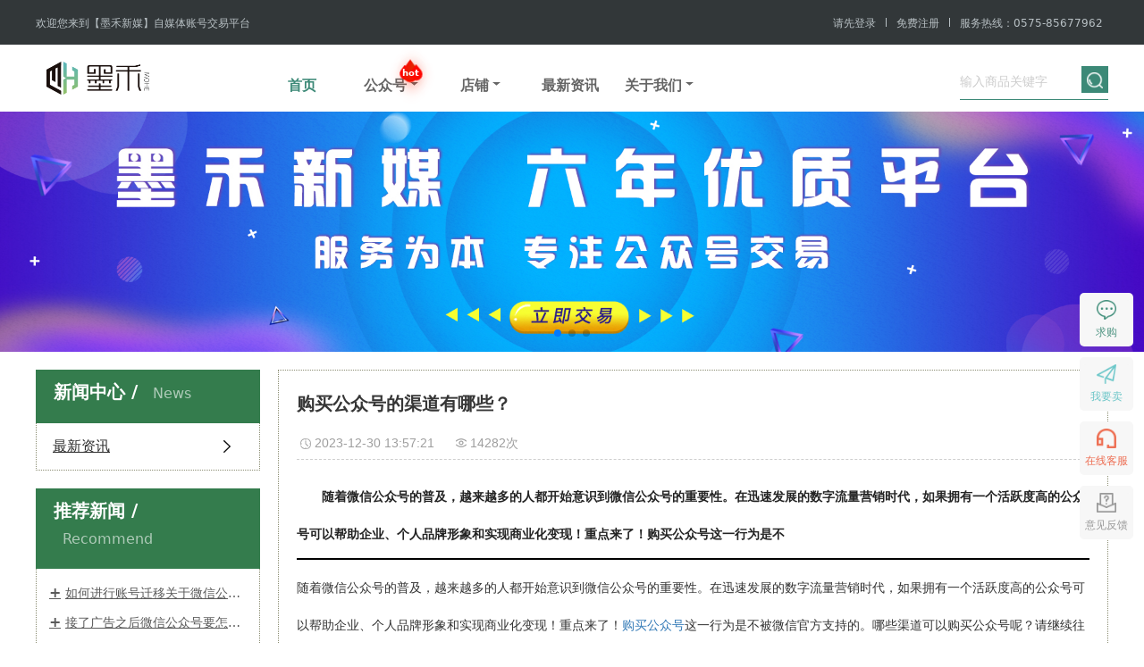

--- FILE ---
content_type: text/html;charset=UTF-8
request_url: http://www.qianhe7.com/news/2460.html
body_size: 15370
content:
<!doctype html>
<html lang="zh-CN">
<head>
  <meta http-equiv="Content-Type" content="text/html; charset=UTF-8">
  <title>购买公众号的渠道有哪些？-墨禾新媒</title>
  <meta name="description" content="随着微信公众号的普及，越来越多的人都开始意识到微信公众号的重要性。在迅速发展的数字流量营销时代，如果拥有一个活跃度高的公众号可以帮助企业、个人品牌形象和实现商业化变现！重点来了！购买公众号这一行为是不">
  <meta name="keywords" content="购买公众号,求购公众号,公众号购买平台,">
  <meta name="viewport" content="width=device-width, initial-scale=1">
  <meta http-equiv="X-UA-Compatible" content="IE=edge">
  <meta name="renderer" content="webkit">
  <link rel="icon" type="image/x-icon" href="http://www.qianhe7.com/favicon.ico">
  <link rel="stylesheet" href="/static/mall/2cb81bf.css">
  <link rel="stylesheet" href="/static/mall/5c8e4c3.css">
  <link rel="stylesheet" href="/static/mall/header.css">
  <link href="/static/mall/list.css" rel="stylesheet" type="text/css">
  <link href="/static/cms/news.css" rel="stylesheet" type="text/css">
  <link href="/static/mall/css/base.css" rel="stylesheet" type="text/css">
  <link rel="stylesheet" href="/static/css/detail-page.css">
</head>
<body>
<head>
    <link rel="stylesheet" href="/static/bootstrap/5.1.0/css/bootstrap.min.css">
    <style>
        @media(max-width: 576px) {
            #userPanel span:nth-child(6) {
                display: none !important;
            }
            #userPanel a:nth-child(7) {
                display: none !important;
            }
        }
        .header{
            display: flex;
            flex-direction: column;
        }
    </style>
</head>
<div class="header">
    <div class="header__top">
        <div class="g-container">
            <span class="header__welcome">欢迎您来到【墨禾新媒】自媒体账号交易平台</span>
            <div class="header__member" id="userPanel">
                <a href="http://www.qianhe7.com/login.html" class="header__member__link">请先登录</a>
                <span class="line"></span>
                <a href="http://www.qianhe7.com/register.html" class="header__member__link">免费注册</a>
                <span class="line last-line"></span>
                <a href="tel:0575-85677962" class="header__member__link service-hotline">服务热线：0575-85677962</a>
            </div>
        </div>
    </div>
    <style>
        #navBarLogin li::after {
            display: none;
        }
        .navbar {
            width: 100%;
        }
        .h-label {
            top: 9px;
        }
        .fire {
            top: calc(50% - 0px) !important;
        }
        .header__search__input::-webkit-input-placeholder {
            color: #ccc;
            font-size: 14px;
        }
        .header__search__input:-moz-placeholder {
            /* Mozilla Firefox 4 to 18 */
            color: #ccc;
            font-size: 14px;
        }
        .header__search__input::-moz-placeholder {
            /* Mozilla Firefox 19+ */
            color: #ccc;
            font-size: 14px;
        }
        .header__search__input:-ms-input-placeholder {
            color: #ccc;
            font-size: 14px;
        }
        .header__nav li {
            font-weight: bold;
        }
        .hot{
            position: absolute;
            color: white;
            height: 20px;
            line-height: 21px;
            width: 28px;
            top: -6px;
            right: 13px;
            border-radius: 6px;
            font-size: 13px;
        }

        @keyframes scaleUpDown {
            0%, 100% {
                transform: scaleY(1) scaleX(1);
            }
            50%, 90% {
                transform: scaleY(1.1);
            }
            75% {
                transform: scaleY(.95);
            }
            80% {
                transform: scaleX(.95);
            }
        }
        @keyframes shake {
            0%, 100% {
                transform: skewX(0) scale(1);
            }
            50% {
                transform: skewX(5deg) scale(.9);
            }
        }
        @keyframes particleUp {
            0% {
                opacity: 0;
            }
            20% {
                opacity: 1;
            }
            80% {
                opacity: 1;
            }
            100% {
                opacity: 0;
                top: -100%;
                transform: scale(.5);
            }
        }
        @keyframes glow {
            0%, 100% {
                background-color: #ff0000;
            }
            50% {
                background-color: #ff7800;
            }
        }
        .h-label{
            color: white;
            width: 20px;
            height: 20px;
            z-index: 1;
            position: absolute;
            font-size: 10px;
        }
        .fire {
            position: absolute;
            top: calc(50% - 10px);
            left: calc(50% - 14px);
            width: 20px;
            height: 20px;
            background-color: transparent;
            margin-left: auto;
            margin-right: auto;
        }

        .fire-main {
            position: absolute;
            height: 100%;
            width: 100%;
            animation: scaleUpDown 3s ease-out;
            animation-iteration-count: infinite;
            animation-fill-mode: both;
        }

        .fire-main .main-fire {
            position: absolute;
            width: 100%;
            height: 100%;
            background-image: radial-gradient(farthest-corner at 10px 0, #d43300 0, #ff0000 95%);
            transform: scaleX(.8) rotate(45deg);
            border-radius: 0 40% 60% 40%;
            /*filter: drop-shadow(0 0 10px #d43322)*/
        }

        .fire-main .particle-fire {
            position: absolute;
            top: 60%;
            left: 45%;
            width: 5px;
            height: 5px;
            background-color: #ff0000;
            border-radius: 50%;
            filter: drop-shadow(0 0 10px #d43322);
            animation: particleUp 2s ease-out 0;
            animation-iteration-count: infinite;
            animation-fill-mode: both;
        }

        .fire-right {
            height: 100%;
            width: 100%;
            position: absolute;
            animation: shake 2s ease-out 0;
            animation-iteration-count: infinite;
            animation-fill-mode: both;
        }

        .fire-right .main-fire {
            position: absolute;
            top: 15%;
            right: -25%;
            width: 80%;
            height: 80%;
            background-color: #ff0000;
            transform: scaleX(.8) rotate(45deg);
            border-radius: 0 40% 60% 40%;
            /*filter: drop-shadow(0 0 10px #d43322)*/
        }

        .fire-right .particle-fire {
            position: absolute;
            top: 45%;
            left: 50%;
            width: 8px;
            height: 8px;
            background-color: #ff0000;
            transform: scaleX(.8) rotate(45deg);
            border-radius: 50%;
            filter: drop-shadow(0 0 10px #d43322);
            animation: particleUp 2s ease-out 0;
            animation-iteration-count: infinite;
            animation-fill-mode: both;
        }

        .fire-left {
            position: absolute;
            height: 100%;
            width: 100%;
            animation: shake 3s ease-out 0;
            animation-iteration-count: infinite;
            animation-fill-mode: both;
        }

        .fire-left .main-fire {
            position: absolute;
            top: 15%;
            left: -20%;
            width: 80%;
            height: 80%;
            background-color: #ff0000;
            transform: scaleX(.8) rotate(45deg);
            border-radius: 0 40% 60% 40%;
        }

        .fire-left .particle-fire {
            position: absolute;
            top: 10%;
            left: 20%;
            width: 10%;
            height: 10%;
            background-color: #ff0000;
            border-radius: 50%;
            animation: particleUp 3s infinite ease-out 0;
            animation-fill-mode: both;
        }

        .fire-bottom .main-fire {
            position: absolute;
            top: 30%;
            left: 20%;
            width: 75%;
            height: 75%;
            background-color: #ff7800;
            transform: scaleX(.8) rotate(45deg);
            border-radius: 0 40% 100% 40%;
            filter: blur(10px);
            animation: glow 2s ease-out 0;
            animation-iteration-count: infinite;
            animation-fill-mode: both;
        }
        .navbar-expand-lg button .navbar-toggler-icon{
            width: 40px;
            height: 4px;
            background-color: #3c8977;
            display: block;
            margin: 5px 0;
        }
        .collapse{
            position: absolute;
            margin-left: 178px;
            margin-bottom: 12px;
        }
        .navbar-toggler:focus {
            box-shadow: 0 0 0 0;
        }
        .h5 {
            display: flex;
            justify-content: space-between;
            align-items: center;
            width: 1200px;
            height: 75px;
            margin: 0 auto;
            z-index: 99;
            background: #fff;
        }
        .header__search {
            margin-bottom: 10px;
        }
        .header__nav li .down_select a {
            width: 100%;
        }
        .header__nav li a div {
            width: 100%;
            color: #484848;
            text-align: center;
        }
        .navbar-toggler {
            padding: 0 !important;
        }
        .dropdown-item {
            width: 100%;
        }
        .dropdown-item.active, .dropdown-item:active {
            color: #f3f3f3;
            text-decoration: none;
            background-color: #f3f3f3;
        }
        .header__search__input {
            height: 35px;
        }
        .header__search__button img {
            margin-top: -1px;
        }
        #navBarLogin {
            display: none;
        }
        .header__nav li .down_select {
            width: 90px;
            top: 35px;
        }
        @media(max-width: 992px) {
            .header__nav li {
                line-height: 30px;
                height: 30px;
            }
            #navBarLogin {
                display: block;
                display: flex;
                flex-direction: column;
                align-items: center;
            }
            #navBarLogin a {
                color: #fff;
                font-size: 13px;
                margin-right: 13px;
            }
            #navBarLogin .line {
                width: 1px;
                height: 12px;
                background-color: #ccc;
                margin-top: 18px;
            }
            #navBarLogin span {
                line-height: 10px;
                font-size: 14px;
                color: #fff;
            }
            .header__nav li .a-node {
                color: #ffffffe8;
            }
            .hot {
                display: none;
            }
            .header__nav li .a-node {
                color: #ffffffe8;
                font-weight: 400;
                font-size: 14px;
            }
            .collapse .header__nav {
                display: flex;
                background: #fff;
                position: absolute;
                top: 64px;
                width: 170px;
                background: #4c4c4c;
                right: 0px;
                border-radius: 7px;
                height: 260px;
                padding: 5px 0;
            }
            .navbar-nav li:nth-child(1)::after {
                content: '';
                width: 0;
                height: 0;
                border: 20px solid;
                border-color: rgba(0,0,0,0) rgba(0,0,0,0) #4c4c4c rgba(0,0,0,0);
                position: relative;
                top: -84px !important;
                left: 52px;
                z-index: 999999;
            }
            .h5 {
                position: fixed;
                top: 0;
                left: 0;
            }
            .h-label {
                top: 2px;
            }
            .fire {
                top: calc(50% - 7px) !important;
            }
            .header__search {
                margin-top: 20px;
                height: 38px;
                width: 50vw;
                border: 1px solid #3c8977;
                position: absolute;
                top: -1px;
                left: 30%;
                padding: 0 6px;
                z-index: 99;
            }
            .g-container {
                padding: 0 10px;
            }
            .header__search__button {
                position: absolute;
                top: -1px;
                right: 0;
                width: 37px;
                height: 37px;
            }
            .collapse {
                position: absolute;
                z-index: 2;
                top: 12px;
                left: 0;
                width: 100%;
                display: flex;
            }
            .navbar-brand{
                z-index: 3;
            }
            .navbar-toggler{
                z-index: 3;
            }
            .storeClassify {
                background-color: #fff;
                display: none;
            }
            .collapse{
                margin-left: 0;
            }
            .dropdown-toggle::after {
                margin-left: 0.4em;
                border-top: 0.35em solid;
                border-right: 0.35em solid transparent;
                border-left: 0.35em solid transparent;
            }
        }
        @media(max-width: 576px) {
            .header__welcome, .service-hotline, .last-line {
                display: none !important;
            }
            .header__top .last-line, .header__top .service-hotline {
                display: none !important;
            }
            .collapse .navbar-nav li:nth-child(1)::after {
                top: -85px !important;
            }
        }
    </style>
    <div class="h5">
        <nav class="navbar navbar-expand-lg bg-body-tertiary">
            <div class="container-fluid">
                <a class="navbar-brand" href="http://www.qianhe7.com/">
                    <img src="/static/mall/u15.png" alt="墨禾新媒" class="site-logo">
                </a>
                <button class="navbar-toggler" type="button" data-bs-toggle="collapse" data-bs-target="#navbarNavDropdown" aria-controls="navbarNavDropdown" aria-expanded="false" aria-label="Toggle navigation">
                    <span class="navbar-toggler-icon"></span>
                    <span class="navbar-toggler-icon"></span>
                    <span class="navbar-toggler-icon"></span>
                </button>
                <div class="collapse navbar-collapse">
                    <ul class="header__nav navbar-nav">
                        <li class="nav-item">
                            <a href="http://www.qianhe7.com/?active=0" aria-current="page" class="a-node nuxt-link-exact-active nuxt-link-active nav-link">首页</a>
                        </li>
                        <li class="nav-item dropdown">
                            <div class="hot">
                                <div class="h-label">hot</div>
                                <div class="fire">
                                    <div class="fire-left">
                                        <div class="main-fire"></div>
                                        <div class="particle-fire"></div>
                                    </div>
                                    <div class="fire-main">
                                        <div class="main-fire"></div>
                                        <div class="particle-fire"></div>
                                    </div>
                                    <div class="fire-right">
                                        <div class="main-fire"></div>
                                        <div class="particle-fire"></div>
                                    </div>
                                    <div class="fire-bottom">
                                        <div class="main-fire"></div>
                                    </div>
                                </div>
                            </div>
                            <a class="a-node nav-link dropdown-toggle">公众号</a>
                            <div class="down_select">
                                <a class="dropdown-item" href="http://www.qianhe7.com/wechat.html?active=2"><div>订阅号</div></a>
                                <a class="dropdown-item" href="http://www.qianhe7.com/subscribe.html?active=2"><div>服务号</div></a>
                                <a class="dropdown-item" href="http://www.qianhe7.com/migrate.html?active=2"><div>账号迁移</div></a>
                            </div>
                        </li>
                        <li class="nav-item dropdown store">
                            
                            <a class="a-node nav-link dropdown-toggle">店铺</a>
                            <div class="down_select">
                                <a class="dropdown-item" href="http://www.qianhe7.com/taobao.html?active=1"><div>淘宝店铺</div></a>
                                <a class="dropdown-item" href="http://www.qianhe7.com/tianmao.html?active=1"><div>天猫店铺</div></a>
                                <a class="dropdown-item" href="http://www.qianhe7.com/jingdong.html?active=1"><div>京东店铺</div></a>
                            </div>
                        </li>
                     
<!--                        <li class="nav-item">-->
<!--                            <a href="http://www.qianhe7.com/shipin.html?active=3" class="a-node nav-link">视频号</a>-->
<!--                        </li>-->
                        <li class="nav-item">
                            <a href="http://www.qianhe7.com/news?active=4" class="a-node nav-link">最新资讯</a>
                        </li>
                        <!--<li class="nav-item">
                            <a href="http://www.qianhe7.com/about.html?active=5" class="a-node nav-link">关于我们</a>
                        </li>-->
                        <li class="nav-item dropdown store">
                            <a class="a-node nav-link dropdown-toggle">关于我们</a>
                            <div class="down_select">
                                <a class="dropdown-item" href="http://www.qianhe7.com/about.html"><div>关于我们</div></a>
                                <a class="dropdown-item" href="http://www.qianhe7.com/company.html"><div>关于公司</div></a>
                            </div>
                        </li>
                        <div class="header__member" id="navBarLogin">
                                <li class="nav-item">
                                    <a href="http://www.qianhe7.com/login.html?active=6" class="a-node nav-link header__member__link">请先登录</a>
                                </li>
                                <li class="nav-item">
                                    <a href="http://www.qianhe7.com/register.html?active=7" class="a-node nav-link header__member__link">免费注册</a>
                                </li>
                        </div>
                    </ul>
                </div>
            </div>
        </nav>
        <div class="header__search">
            <input type="text" id="keyword" placeholder="输入商品关键字" value=""class="header__search__input">
            <button title="搜索" class="header__search__button" onclick="search()">
                <img src="/static/mall/icon_search.png" alt="">
            </button>
        </div>
    </div>
</div>
<script>
    function  GetQueryString(name)
    {
        var  reg = new  RegExp( "(^|&)" + name + "=([^&]*)(&|$)" );
        var  r = window.location.search.substr(1).match(reg);
        if (r!= null ) return   unescape(r[2]); return  null ;
    }
    (function () {
        let active = GetQueryString("active") || "0"
        document.querySelector('.navbar-toggler').addEventListener('click', () => {
            const collapse = document.querySelector('.navbar-collapse')
            if ( collapse.classList.contains('show') ) {
                collapse.classList.remove('show')
            } else {
                collapse.classList.add('show')
            }
        })
        const lis = document.querySelectorAll('.navbar-nav .nav-item')
        lis[active].classList.add('active')
    })();
</script>
<div class="banner" style="">
<link href="/static/mall/swiper/swiper-bundle.min.css" rel="stylesheet" type="text/css">
  <style>
    .swiper {
      width: 100%;
      height:auto;
    }
    .swiper-slide {
      text-align: center;
      font-size: 18px;
      background: #fff;
      display: -webkit-box;
      display: -ms-flexbox;
      display: -webkit-flex;
      display: flex;
      -webkit-box-pack: center;
      -ms-flex-pack: center;
      -webkit-justify-content: center;
      justify-content: center;
      -webkit-box-align: center;
      -ms-flex-align: center;
      -webkit-align-items: center;
      align-items: center;
    }
    .swiper-slide a {
      display: block;
      width: 100%;
      height: auto;
      object-fit: cover;
    }
    .swiper-slide img {
      display: block;
      width: 100%;
      height: auto;
      object-fit: cover;
    }
    .swiper-wrapper{
      height: auto;
    }
    .swiper {
      margin-left: auto;
      margin-right: auto;
    }
  </style>
<div class="swiper mySwiper">
  <div class="swiper-wrapper">
    <div class="swiper-slide"><img src="https://oss.mohe7.com/banner/17226740956kcrhA.jpeg"></div>
      <a class="swiper-slide" href="https://www.qizai6.com/" target="_blank">
        <img src="https://oss.mohe7.com/banner/1686296092vraRID.jpeg">
      </a>
      <a class="swiper-slide" href="/wechat.html" target="_blank">
        <img src="https://oss.mohe7.com/banner/1668668938kK4dHw.jpeg">
      </a>
  </div>
  <div class="swiper-pagination"></div>
</div>
<script src="/static/mall/swiper/swiper-bundle.min.js"></script>
<script>
  var swiper = new Swiper(".mySwiper", {
    slidesPerView: 1,
    spaceBetween: 30,
    loop: true,
    pagination: {
      el: ".swiper-pagination",
      clickable: true,
    },
    navigation: {
      nextEl: ".swiper-button-next",
      prevEl: ".swiper-button-prev",
    },
  });
</script></div>
<div class="page-main">
  <div class="page-content">
<style>
  .leftNav {
    margin-right: 20px;
  }

  .left-box {
    margin-bottom: 20px;
  }

  .left-box .left-title {
    background: #347c4d;
    padding: 10px 20px;
    position: relative;
  }

  .left-title h3 {
    font-size: 20px;
    color: #ffffff;
    line-height: 30px;
    font-weight: bold;
    position: relative;
    z-index: 9;
  }

  .left-title span {
    font-weight: normal;
    font-size: 16px;
    color: #fff;
    opacity: .6;
    margin-left: 10px;
    text-transform: capitalize;
  }

  .left-box .left-con {
    border: 1px dotted #8b8d72;
    border-top: none;
  }
  .left-box .left-con ul {
   margin-bottom:0;
    padding-left: 0;
  }

  .left-nav > li:last-child {
    border-bottom: none;
  }

  .left-nav > li {
    position: relative;
    border-bottom: 1px solid #eeeeee;
  }

  ul li {
    list-style: none;
  }

  .left-nav > li > a {
    display: block;
    font-size: 16px;
    line-height: 22px;
    color: #2e2e2e;
    padding: 15px 18px;
  }

  .left-nav > li .first-nav-btn {
    position: absolute;
    z-index: 99;
    width: 30px;
    height: 30px;
    text-align: center;
    top: 10px;
    right: 20px;
    cursor: pointer;
    background: url(/static/cms/img/icon_spirit.png) 0 -240px no-repeat;
  }

  .latest-news {
    padding: 10px 0;
  }

  .latest-news li {
    padding: 0.5em 1em;
    font-size: 14px;
  }

  .latest-news li a {
    display: block;
    line-height: 1.2;
    color: #5a5a5a;
    text-overflow: ellipsis;
    white-space: nowrap;
    overflow: hidden;
  }

  .latest-news li:hover a {
    color:#347c4d;
  }
  .latest-news li a:before {
    content: '+';
    font-weight: bold;
    margin-right: 5px;
    font-size: 16px;
  }

  .hot-keys {
    padding: 20px 7px 8px 7px;
  }

  .hot-keys li {
    width: calc(50% - 14px);
    float: left;
    margin: 0 7px 14px 7px;
  }

  .hot-keys li a {
    display: block;
    text-align: center;
    font-size: 14px;
    color: #5a5a5a;
    line-height: 2.857;
    border: 1px dashed #f1f1f1;
    text-overflow: ellipsis;
    white-space: nowrap;
    overflow: hidden;
  }
  .hot-keys li a:hover {
    border: 1px dashed #347c4d;
  }

  .hot-keys:after {
    content: "";
    display: table;
    clear: both;
  }

  .page-wrap-contact {
    padding: 10px 0;
    font-size: 14px;
  }

  .page-wrap-contact h4 {
    padding: 0.3em 1.4em 0.8em 1.4em;
    font-size: 16px;
    color: #000000;
  }

  .page-wrap-contact p {
    border-top: 1px solid #eee;
    position: relative;
    margin-bottom: 0;
    padding: 0.8em 1.4em;
    color: #2f2f2f;
  }
</style>
<div class="leftNav">
  <!--最新资讯-->
  <div class="left-box">
    <div class="left-title">
      <h3>新闻中心 / <span>News</span></h3>
    </div>
    <div class="left-con">
      <ul class="left-nav left-nav1">
        <li>
          <a href="/news" target=" ">最新资讯</a>
          <div class="first-nav-btn"></div>
        </li>
      </ul>
    </div>
  </div>
  <!--推荐新闻-->
  <div class="left-box">
    <div class="left-title">
      <h3>推荐新闻 / <span>Recommend</span></h3>
    </div>
    <div class="left-con">
      <ul class="latest-news">
        <li><a href="/news/2108.html" title="如何进行账号迁移关于微信公众号？迁移费用多少？">如何进行账号迁移关于微信公众号？迁移费用多少？</a></li>
        <li><a href="/news/2103.html" title="接了广告之后微信公众号要怎么创建发布？">接了广告之后微信公众号要怎么创建发布？</a></li>
        <li><a href="/news/2098.html" title="微信公众号广告转化率多少算正常?">微信公众号广告转化率多少算正常?</a></li>
        <li><a href="/news/2093.html" title="运营过程中的微信公众号需要注意哪些点？">运营过程中的微信公众号需要注意哪些点？</a></li>
        <li><a href="/news/2088.html" title="如何提升关于微信公众号的留言率？">如何提升关于微信公众号的留言率？</a></li>
        <li><a href="/news/2083.html" title="微信公众号运营的过程中存在着哪些易犯错误点？">微信公众号运营的过程中存在着哪些易犯错误点？</a></li>
      </ul>
    </div>
  </div>
  <!--热门关键词-->
  <div class="left-box">
    <div class="left-title">
      <h3>热门关键词 / <span>Keywords</span></h3>
    </div>
    <div class="left-con">
      <ul class="hot-keys">
        <li><a href="/news/h3848065487929344.html" title="公众号购买">公众号购买</a></li>
        <li><a href="/news/h3887822501642240.html" title="买公众号">买公众号</a></li>
        <li><a href="/news/h3927600791420928.html" title="微信公众号出售">微信公众号出售</a></li>
        <li><a href="/news/h3927686668877824.html" title="企业微信出售">企业微信出售</a></li>
        <li><a href="/news/h3927686669008896.html" title="公众号出售流程">公众号出售流程</a></li>
        <li><a href="/news/h3990333124444160.html" title="企业公众号迁移">企业公众号迁移</a></li>
        <li><a href="/news/h4046271620186112.html" title="迁移公众号">迁移公众号</a></li>
        <li><a href="/news/h4046271620251648.html" title="迁移微信公众号">迁移微信公众号</a></li>
        <li><a href="/news/h4046271620382720.html" title="公众号过户">公众号过户</a></li>
        <li><a href="/news/h4046271620448256.html" title="过户公众号">过户公众号</a></li>
      </ul>
    </div>
  </div>

  <div class="left-box">
    <div class="left-title">
      <h3>联系我们 / <span>Contact Us</span></h3>
    </div>
    <div class="left-con">
      <div class="page-wrap-contact">
        <h4>墨禾新媒</h4>
        <p style="white-space: normal;">电 话：0575-85677962<br></p>
      </div>
    </div>
  </div>
</div>  <div class="rightPage">
    <div class="detail-box">
      <div class="news-detail">
        <div class="detail-title">
          购买公众号的渠道有哪些？
        </div>
        <div class="detail-info-bar">
          <div class="detail-info-time">
            <i class="icon-font icon-shijian"></i>2023-12-30 13:57:21
          </div>
          <div class="detail-info-numbers"><i class="icon-font icon-chakan"></i>14282次</div>
        </div>
        <div class="detail-desc">
          <p>随着微信公众号的普及，越来越多的人都开始意识到微信公众号的重要性。在迅速发展的数字流量营销时代，如果拥有一个活跃度高的公众号可以帮助企业、个人品牌形象和实现商业化变现！重点来了！购买公众号这一行为是不</p>
        </div>
        <div class="detail-content">
          <a href="/news/keyword/.html" title="" alt=""></a><p>随着微信公众号的普及，越来越多的人都开始意识到微信公众号的重要性。在迅速发展的数字流量营销时代，如果拥有一个活跃度高的公众号可以帮助企业、个人品牌形象和实现商业化变现！重点来了！<a href="/news/keyword/购买公众号.html" title="购买公众号" alt="购买公众号">购买公众号</a>这一行为是不被微信官方支持的。哪些渠道可以购买公众号呢？请继续往下看！</p><p><img src="https://oss.mohe7.com/cms/img/17039158350581502.jpg" style="max-width:100%;" contenteditable="false" title="求购公众号" alt="求购公众号"/></p><p><!--[if-->一、<!--[endif]-->直接购买</p><p>现在最常见的购买方式就是直接通过第三方平台或者个人私下交易。很多在没有条件的前提下去申请微信公众号，就会碰壁！只能通过买入已有公众号的方法进行运营。这种购买手段会存在很多隐性风险，可能被举报或者被永封的可能性存在。</p><p>微信官方一直在打击这种黑产行为，在此我建议大家在选择的时候可以直接考虑购买，这样可以完全规避。</p><p><!--[if-->二、<!--[endif]-->代理转让</p><p>正规的第三方公众号代理机构、公众号转让平台是购买公众号的另一种选择。在平台商，买家是可以直接通过认真筛选来焊接购买公众号的风险，以此保证购买安全。</p><p>要知道，这种方式购买的公众号价格会相对比较高，但是可以给买家更多的保障。一些公众号机构是会提升公众号代运营服务，很多公众号运营公司都能够提供较好的服务质量及推广效果。</p><p><!--[if-->三、<!--[endif]-->OEM代工</p><p>这种一种比较特殊的方式——OEM代工。主要是利用一些专业的公司，来进行定制开发出具有个性化、品牌包装的公众号制作，这种方法完全是由自己掌握，不需要花费很长的时间来进行运营，但不适合大多数创作者及企业。</p><p><!--[if-->四、<!--[endif]-->个人独创</p><p>原创文案是非常优秀的，可以获取更多丰厚收益。这种方式获取公众号较为稳妥，创作相对来讲还是非常蛮久的，如果你的公众号积累的好，就可以获得更为可观的收益。</p><p>温馨提示：大家在购买公众号的构成中，需要注意公众号自身的实力状况，选购要慎重。对于那些运营状况不明确的公众号，千万不要盲目购买。</p><p>为了保证购买的公众号正规合法，建议大家多查询相关平台，多注意收集购买过程的各种证据。这不仅仅能够保护自己的合法权益，还可以防止遭受失业、重大经济的损失。</p><p>以上是关于购买公众号的渠道介绍，既有现成的公众号也有自建公众号，因此，我们可以根据自己的实际情况来购买，不论你选择哪种，都应该在保证公众号安全的情况，使其对自己有所帮助，能够更好的发挥价值。</p>
        </div>
      </div>

      <!--标签-->

      <div class="detail-tags">
        <div class="tags-title">
          <h3>标签</h3>
        </div>
        <div class="tags-content">
          <a href="/news/h4103373887569920.html" alt="公众号购买平台" target="_blank">公众号购买平台</a>
          <a href="/news/h4125454557642752.html" alt="求购公众号" target="_blank">求购公众号</a>
          <a href="/news/h952876893068066816.html" alt="购买公众号" target="_blank">购买公众号</a>
        </div>
      </div>

      <div class="detail-url">本文网址：<a href="http://www.qianhe7.com/news/2460.html">http://www.qianhe7.com/news/2460.html</a>
      </div>
      <div class="detail-pn">
        <!--上一篇-->
        <div>
          <b>上一篇：</b>
          <a href="http://www.qianhe7.com/news/2459.html" alt="微信公众号怎么购买平台官网？">微信公众号怎么购买平台官网？</a>
          <span>2023-12-26</span>
        </div>
        <!--下一篇-->
        <div>
          <b>下一篇：</b>
          <a href="http://www.qianhe7.com/news/2461.html" alt="微信公众号怎么购买平台官网？">微信公众号服务号购买方式有哪些？</a>
          <span>2024-01-06</span>
        </div>
      </div>

      <div class="relate">
        <div class="relate-product">
          <h4 class="relate-title"><span>近期浏览：本新闻您曾浏览过！</span></h4>
          <div class="relate-history">
            <div class="item">
              <a href="http://www.qianhe7.com/news/82.html" target="_blank" alt="微信公众号转让有什么好处？">
                <div class="his-info">
                  <div class="his-title">微信公众号转让有什么好处？</div>
                  <div style="width:78px"></div>
                </div>
              </a>
            </div>
            <div class="item">
              <a href="http://www.qianhe7.com/news/2158.html" target="_blank" alt="注册申请一个微信公众号有哪些步骤？">
                <div class="his-info">
                  <div class="his-title">注册申请一个微信公众号有哪些步骤？</div>
                  <div style="width:78px"></div>
                </div>
              </a>
            </div>
            <div class="item">
              <a href="http://www.qianhe7.com/news/2309.html" target="_blank" alt="有什么微信公众号运营和推广的经验">
                <div class="his-info">
                  <div class="his-title">有什么微信公众号运营和推广的经验</div>
                  <div style="width:78px"></div>
                </div>
              </a>
            </div>
            <div class="item">
              <a href="http://www.qianhe7.com/news/147.html" target="_blank" alt="怎样减少微信公众号的部分掉粉？">
                <div class="his-info">
                  <div class="his-title">怎样减少微信公众号的部分掉粉？</div>
                  <div style="width:78px"></div>
                </div>
              </a>
            </div>
            <div class="item">
              <a href="http://www.qianhe7.com/news/2429.html" target="_blank" alt="企业能认证微信公众号有哪些？">
                <div class="his-info">
                  <div class="his-title">企业能认证微信公众号有哪些？</div>
                  <div style="width:78px"></div>
                </div>
              </a>
            </div>
            <div class="item">
              <a href="http://www.qianhe7.com/news/1802.html" target="_blank" alt="你知道微信公众号的功能优势有哪些吗？">
                <div class="his-info">
                  <div class="his-title">你知道微信公众号的功能优势有哪些吗？</div>
                  <div style="width:78px"></div>
                </div>
              </a>
            </div>
          </div>
        </div>
      </div>
      <!--相关商品-->
      <!--相关新闻-->
      <div class="relate">
        <!-- * 相关 * -->
        <style>
          .saleItem {
            padding: 5px 3px;
          }
        </style>
        <!-- 相关产品 -->
        <div class="relate-product">
          <h4 class="relate-title"><span>相关产品</span></h4>
          <div class="ivu-row" style="margin-left: -12px; margin-right: -12px;">
            <a href="http://www.qianhe7.com/subscribe/detail/UEt44726690" target="_blank">
              <div class="f-mtp12 ivu-col ivu-col-span-8" style="padding-left:2px; padding-right:2px;">
                <div class="saleItem">
                  <div class="saleItem__intro">出一个视频号引流服务号 11.4万粉 中年男粉 有意向联系客服【墨禾新媒】</div>
                  <div class="saleItem__info">
                    <dl>
                      <dt><span>服务号</span></dt>
                      <dd>公众号类型</dd>
                    </dl>
                    <dl>
                      <dt><span>已开通</span></dt>
                      <dd>是否开通留言</dd>
                    </dl>
                    <dl>
                      <dt><span>114000</span></dt>
                      <dd>粉丝数量</dd>
                    </dl>
                    <dl>
                      <dt><span>男粉80%</span></dt>
                      <dd>男女粉丝比例</dd>
                    </dl>
                  </div>
                  <div class="saleItem__footer">
                    <span class="saleItem__footer__button saleItem__footer__button--price">价格：￥27360.00</span>
                    <span class="saleItem__footer__button saleItem__footer__button--detail">查看详情</span>
                  </div>
                </div>
              </div>
            </a>
            <a href="http://www.qianhe7.com/subscribe/detail/sWv43470159" target="_blank">
              <div class="f-mtp12 ivu-col ivu-col-span-8" style="padding-left:2px; padding-right:2px;">
                <div class="saleItem">
                  <div class="saleItem__intro">出一个22年的中医号 服务号 有意向老板dd【墨禾新媒】</div>
                  <div class="saleItem__info">
                    <dl>
                      <dt><span>服务号</span></dt>
                      <dd>公众号类型</dd>
                    </dl>
                    <dl>
                      <dt><span>未开通</span></dt>
                      <dd>是否开通留言</dd>
                    </dl>
                    <dl>
                      <dt><span>15209</span></dt>
                      <dd>粉丝数量</dd>
                    </dl>
                    <dl>
                      <dt><span>男粉60%</span></dt>
                      <dd>男女粉丝比例</dd>
                    </dl>
                  </div>
                  <div class="saleItem__footer">
                    <span class="saleItem__footer__button saleItem__footer__button--price">价格：￥15209.00</span>
                    <span class="saleItem__footer__button saleItem__footer__button--detail">查看详情</span>
                  </div>
                </div>
              </div>
            </a>
            <a href="http://www.qianhe7.com/subscribe/detail/iAO46390048" target="_blank">
              <div class="f-mtp12 ivu-col ivu-col-span-8" style="padding-left:2px; padding-right:2px;">
                <div class="saleItem">
                  <div class="saleItem__intro">出售16w粉视频引流订阅号，未迁移过，读书粉，中年女粉占比大，有需要联系【墨禾新媒】</div>
                  <div class="saleItem__info">
                    <dl>
                      <dt><span>订阅号</span></dt>
                      <dd>公众号类型</dd>
                    </dl>
                    <dl>
                      <dt><span>已开通</span></dt>
                      <dd>是否开通留言</dd>
                    </dl>
                    <dl>
                      <dt><span>15.9W+</span></dt>
                      <dd>粉丝数量</dd>
                    </dl>
                    <dl>
                      <dt><span>女粉63%</span></dt>
                      <dd>男女粉丝比例</dd>
                    </dl>
                  </div>
                  <div class="saleItem__footer">
                    <span class="saleItem__footer__button saleItem__footer__button--price">价格：￥42250.00</span>
                    <span class="saleItem__footer__button saleItem__footer__button--detail">查看详情</span>
                  </div>
                </div>
              </div>
            </a>
            <a href="http://www.qianhe7.com/subscribe/detail/E3Y4407256" target="_blank">
              <div class="f-mtp12 ivu-col ivu-col-span-8" style="padding-left:2px; padding-right:2px;">
                <div class="saleItem">
                  <div class="saleItem__intro">20年注册订阅号，发文高校教育类，粉丝多为学生，头条阅读3500+PV1.9%，常读34%，粉丝真实活跃，详情请联系客服【墨禾新媒】</div>
                  <div class="saleItem__info">
                    <dl>
                      <dt><span>订阅号</span></dt>
                      <dd>公众号类型</dd>
                    </dl>
                    <dl>
                      <dt><span>未开通</span></dt>
                      <dd>是否开通留言</dd>
                    </dl>
                    <dl>
                      <dt><span>18.8W+</span></dt>
                      <dd>粉丝数量</dd>
                    </dl>
                    <dl>
                      <dt><span>女粉53%</span></dt>
                      <dd>男女粉丝比例</dd>
                    </dl>
                  </div>
                  <div class="saleItem__footer">
                    <span class="saleItem__footer__button saleItem__footer__button--price">价格：￥188000.00</span>
                    <span class="saleItem__footer__button saleItem__footer__button--detail">查看详情</span>
                  </div>
                </div>
              </div>
            </a>
            <a href="http://www.qianhe7.com/subscribe/detail/rwK12375120" target="_blank">
              <div class="f-mtp12 ivu-col ivu-col-span-8" style="padding-left:2px; padding-right:2px;">
                <div class="saleItem">
                  <div class="saleItem__intro">18年注册个人订阅号，发文考试信息类，粉丝真实活跃度高，没有违规，详情请联系客服【墨禾新媒】</div>
                  <div class="saleItem__info">
                    <dl>
                      <dt><span>订阅号</span></dt>
                      <dd>公众号类型</dd>
                    </dl>
                    <dl>
                      <dt><span>未开通</span></dt>
                      <dd>是否开通留言</dd>
                    </dl>
                    <dl>
                      <dt><span>9400</span></dt>
                      <dd>粉丝数量</dd>
                    </dl>
                    <dl>
                      <dt><span>女粉58%</span></dt>
                      <dd>男女粉丝比例</dd>
                    </dl>
                  </div>
                  <div class="saleItem__footer">
                    <span class="saleItem__footer__button saleItem__footer__button--price">价格：￥2820.00</span>
                    <span class="saleItem__footer__button saleItem__footer__button--detail">查看详情</span>
                  </div>
                </div>
              </div>
            </a>
            <a href="http://www.qianhe7.com/subscribe/detail/HA947090630" target="_blank">
              <div class="f-mtp12 ivu-col ivu-col-span-8" style="padding-left:2px; padding-right:2px;">
                <div class="saleItem">
                  <div class="saleItem__intro">出售5.8万粉订阅号 轻微断更 喜欢的老板不要错过【墨禾新媒】</div>
                  <div class="saleItem__info">
                    <dl>
                      <dt><span>订阅号</span></dt>
                      <dd>公众号类型</dd>
                    </dl>
                    <dl>
                      <dt><span>已开通</span></dt>
                      <dd>是否开通留言</dd>
                    </dl>
                    <dl>
                      <dt><span>58000</span></dt>
                      <dd>粉丝数量</dd>
                    </dl>
                    <dl>
                      <dt><span>女粉80%</span></dt>
                      <dd>男女粉丝比例</dd>
                    </dl>
                  </div>
                  <div class="saleItem__footer">
                    <span class="saleItem__footer__button saleItem__footer__button--price">价格：￥23200.00</span>
                    <span class="saleItem__footer__button saleItem__footer__button--detail">查看详情</span>
                  </div>
                </div>
              </div>
            </a>
          </div>
        </div>
        </div>

      <div class="relate">
        <div class="relate-product">
          <h4 class="relate-title"><span>相关新闻</span></h4>
          <div class="relate-history">
            <div class="item">
              <a href="http://www.qianhe7.com/news/1929.html" target="_blank" alt="在交易中怎么体现公众号的价值？">
                <div class="his-info">
                  <div class="his-title">在交易中怎么体现公众号的价值？</div>
                </div>
              </a>
            </div>
            <div class="item">
              <a href="http://www.qianhe7.com/news/2342.html" target="_blank" alt="有什么方法可以把视频号用户引流到公众号上面？">
                <div class="his-info">
                  <div class="his-title">有什么方法可以把视频号用户引流到公众号上面？</div>
                </div>
              </a>
            </div>
            <div class="item">
              <a href="http://www.qianhe7.com/news/2442.html" target="_blank" alt="微信公众号该如何有效进行引流推广？这些方法你看看，很灵！">
                <div class="his-info">
                  <div class="his-title">微信公众号该如何有效进行引流推广？这些方法你看看，很灵！</div>
                </div>
              </a>
            </div>
            <div class="item">
              <a href="http://www.qianhe7.com/news/71.html" target="_blank" alt="微信公众号的名字应该怎么起">
                <div class="his-info">
                  <div class="his-title">微信公众号的名字应该怎么起</div>
                </div>
              </a>
            </div>
            <div class="item">
              <a href="http://www.qianhe7.com/news/2198.html" target="_blank" alt="关注一个公众号之后的自动回复可以设置什么">
                <div class="his-info">
                  <div class="his-title">关注一个公众号之后的自动回复可以设置什么</div>
                </div>
              </a>
            </div>
            <div class="item">
              <a href="http://www.qianhe7.com/news/2048.html" target="_blank" alt="流程介绍关于开通微信公众号">
                <div class="his-info">
                  <div class="his-title">流程介绍关于开通微信公众号</div>
                </div>
              </a>
            </div>
          </div>
        </div>
      </div>
    </div>
  </div>
</div>
</div>
<style>
    .page-menu li>dd{
        margin: 12px;
        width: 56px;
        height: 58px;
        background: #f7f7f7;
        border-radius: 5px;
        display: flex;
        align-items: center;
        justify-content: center;
        flex-direction: column;
        cursor: pointer;
        -webkit-user-select: none;
        -moz-user-select: none;
        -ms-user-select: none;
        user-select: none;
    }
    .modal-weixin-box {
        display: flex;
        width: 464px;
        background: #fff;
        flex-direction: column;
        padding: 20px 20px;
    }
    .modal-weixin-box div:first-child {
        right: 10px;
        top: 10px;
    }
    .frm {
        width: 100% !important;
        display: flex;
        flex-direction: column;
        align-items: center;
        margin: 0 auto;
    }
    .frm .form-item {
        width: 336px;
        margin: 4px 0;
    }
    @media(max-width: 576px) {
        .modal-weixin-box {
            width: 340px;
        }
        .modal-weixin img {
            width: 120px;
        }
        .modal-weixin-box .closeImg img {
            width: 28px !important;
            height: 28px !important;
        }
        .modal-weixin {
            padding: 0px 17px 4px;
        }
        .modal-weixin-box div:first-child {
            right: 3px !important;
            top: 3px;
        }
        .frm .form-item {
            width: 276px;
        }
        .wx_code {
            font-size: 14px;
        }
        .frm .form-item .btn {
            margin-top: 0px;
        }
        .u-modal-panel {
            margin-top: 40px;
        }
    }
</style>
<div class="page-menu fix-right">
    <ul class="page-menu-list">
        <li>
            <dd onclick="toPage('demand/publish')">
                <img src="/static/mall/icon_qiugou.png" alt="墨禾新媒体">
                <span style="color: #4F9482">求购</span>
            </dd>
        </li>
        <li>
            <dd onclick="toPage('sale/publish')">
                <img src="/static/mall/icon_fabu.png" alt="墨禾新媒体">
                <span style="color: #6DC6C8">我要卖</span>
            </dd>
        </li>
        <li onclick="go_customer(3)">
            <img src="/static/mall/icon_kefu-2.png" alt="墨禾新媒体">
            <span style="color: #ED6E53">在线客服</span>
        </li>
        <li>
            <dd onclick="toPage('user/feedback')">
                <img src="/static/mall/icon_fankui(1).png" alt="墨禾新媒体">
                <span style="color: #999999">意见反馈</span>
            </dd>
        </li>
    </ul>
</div><style>
    .footer__right1 img {
        width: 78px;
        height: 78px;
    }
    .frm {
        width: 360px;
    }

    .frm .form-item {
        display: flex;
        align-items: center;
    }

    .frm .form-item span {
        width: 80px;
        font-size: 14px;
    }

    .frm .form-item .input {
        height: 30px;
        font-size: 14px;
    }
    .frm .form-item textarea {
        font-size: 14px;
    }

    .frm .form-item .btn {
        height: 36px;
        line-height: 20px;
        color: white;
        width: 120px;
        font-weight: 800;
        margin-top: 10px;
    }
    .frm .form-item label {
        display:flex;line-height: 25px
    }
    .frm .form-item label div {
        margin-top: -2px;
    }
    .frm .form-item .interest {
        width: 100%;font-size: 13px;height: 23px;display: flex;justify-content: space-around;margin-top:4px
    }

    .frm .btn-info {
        color: #000;
        background-color: #398a78!important;
        border-color: #398a78!important;
    }.frm .form-control {
         display: block;
         width: 100%;
         padding: 0.375rem 0.75rem;
         font-size: 1rem;
         font-weight: 400;
         line-height: 1.5;
         color: #212529;
         background-color: #fff;
         background-clip: padding-box;
         border: 1px solid #ced4da;
         -webkit-appearance: none;
         -moz-appearance: none;
         appearance: none;
         border-radius: 0.25rem;
         transition: border-color .15s ease-in-out,box-shadow .15s ease-in-out;
     }

    #msgTips{
        position: fixed;
        top: 100px;
        left: calc(50% - 100px);
        z-index: 100;
        background: #398a78;
        width: 260px;
        height: 42px;
        border: 1px #398a78;
        box-shadow: 0 1px 5px 0 rgb(0 0 0 / 5%);
        border-radius: 6px;
        display: flex;
        align-content: center;
        justify-content: flex-start;
        align-items: center;
        padding: 10px;
        color: white;
        font-size: 13px;
    }

    .not-select{
        -moz-user-select:none; /*火狐*/
        -webkit-user-select:none; /*webkit浏览器*/
        -ms-user-select:none; /*IE10*/
        -khtml-user-select:none; /*早期浏览器*/
        user-select:none;
        -webkit-touch-callout: none;
    }
    .footer__bottom a {
        text-decoration: none;
    }
    @media(max-width: 992px) {
        .footer .line__break, .cilent, .hotLine h4, .footer__bottom {
            display: none;
        }
        .footer__left {
            position: absolute;
            bottom: -80px;
            left: 50%;
            transform: translateX(-50%);
        }
        .footer_conter {
            border-bottom: 1px solid #ccc;
            justify-content: space-evenly;
        }
        .a_list {
            margin-top: 66px;
        }
        .phone {
            margin-right: 10px;
        }
        .hotLine {
            width: 100vw;
            text-align: center;
        }
        .footer .hotLine a, .a_list span {
            font-size: 12px;
        }
    }
</style>
<div class="footer">
    <div class="g-container">
        <div class="footer_conter">
            <div class="footer__left">
                <div class="cilent">
                    <h4>客户服务</h4>
                    <a href="javascript:;" onclick="go_customer(3)">
                        <img src="/static/mall/icon_kefu.png" alt="墨禾新媒"> 在线客服 </a>
                    <span class="line__break"></span>
                    <a href="http://www.qianhe7.com/user/feedback">
                        <img src="/static/mall/icon_fankui.png" alt="墨禾新媒"> 问题反馈
                    </a>
                </div>
                <div class="hotLine">
                    <h4>服务热线</h4>
                        <a href="tel:0575-85677962" class="phone"><img src="/static/mall/icon_dianhua.png" alt="墨禾新媒"> 0575-85677962 </a> <span class="line__break"></span>
                        <a href="javascript:;"><img src="/static/mall/icon_shijian.png" alt="墨禾新媒"> 周一至周六 08:30-17:30 </a>
                </div>
            </div>
            <div class="footer__right1">
                <img src="/static/mall/logo底部.png" alt="墨禾新媒" style="height: 55px;width: 178px;" class="footer__icon">
                <div class="imgflex">
                    <p><img src="/static/mall/images/kefu/mohe6181.jpg?v=1" alt="公众号迁移"> <span>微信号</span></p>
                    <p><img src="/static/mall/images/z1.jpg" alt="公众号迁移"> <span>商标</span></p>
                    <p><img src="/static/mall/images/z2.jpg" alt="公众号迁移"> <span>营业执照</span></p>
<!--                    <p><img src="/static/mall/images/kefu/qq10.png" alt="公众号出售买卖"><span>QQ</span></p>-->
                </div>
            </div>
        </div>
        <div class="footer__bottom">
            <a href="http://www.qianhe7.com/" alt="首页" style="font-size: 14px;">首页</a>&nbsp;|
            <a href="http://www.qianhe7.com/news/article" style="font-size: 14px;">热推信息</a>&nbsp;|
            <a href="http://www.qianhe7.com/sitemap.xml" style="font-size: 14px;">XML</a>&nbsp;|
            <a href="http://www.qianhe7.com/wechat.html" title="微信公众号买卖" alt="微信公众号买卖" target="_blank"><strong>微信公众号买卖</strong>&nbsp;|</a>
            <a href="http://www.qianhe7.com/shipin.html" title="短视频出售" alt="短视频出售" target="_blank"><strong>短视频出售</strong>&nbsp;|</a>
            <a href="http://www.qianhe7.com/migrate.html" title="公众号迁移" alt="公众号迁移" target="_blank"><strong>公众号迁移</strong>&nbsp;|</a>
            <a href="http://www.qianhe7.com/question.html" style="font-size: 14px;">帮助中心</a>&nbsp;|
            <a href="http://www.qianhe7.com/about.html" style="font-size: 14px;">关于我们</a>
        </div>
    </div>
    <div class="a_list">
        <span>Ⓒ  http://www.qianhe7.com .<a href="https://beian.miit.gov.cn/" class="beian">浙ICP备17034164号</a></span>
    </div>
</div>
<script src="/static/jquery/jquery-3.5.0.min.js"></script>
<script src="/static/jquery/jquery.cookie.js"></script>
<script src="/static/mall/js/base.js?v=1.3.3"></script>
<div id="baseWxMsg" class="u-dialog" style="display: none" onclick="MessageBox('baseWxMsg',0)">
    <div class="u-modal-panel">
        <div class="modal-weixin-box">
            <div class="closeImg" style="text-align: right;">
                <img src="/static/mall/images/gb.png" onclick="MessageBox('baseWxMsg',0)" alt="" style="width: 48px; height: 48px;">
            </div>
            <div style="text-align: center;" onclick="clearClick(event)">
                <img id="baseWxImg" src="https://oss.mohe7.com/banner/15892712695qcwDW.png">
            </div>
            <div id="baseusername"class="username">墨禾客服- 何逸</div>
            <div id="basewx_code" class="wx_code">微信号:mohe618</div>
        </div>
    </div>
</div>
<div id="baseQQMsg" class="u-dialog" style="display: none">
    <div class="u-modal-panel">
        <div class="modal-weixin-box">
            <div class="closeImg" style="position: absolute;right: 12px;">
                <img src="/static/mall/images/gb.png" onclick="MessageBox('baseQQMsg',0);" alt="" style="width: 32px; height: 32px;">
            </div>
            <div style="display: flex" onclick="clearClick(event)">
<!--                <div class="modal-weixin">-->
<!--                    <div style="text-align: center;">-->
<!--                        <img src="/static/mall/images/kefu/qq10.png">-->
<!--                    </div>-->
<!--                    <div class="username">QQ客服</div>-->
<!--                    <div class="wx_code">QQ号:1130854676</div>-->
<!--                </div>-->
                <div id="wxQrcode" class="modal-weixin">
                    <div style="text-align: center;">
                        <img src="/static/mall/images/kefu/mohe6181.jpg?v=1">
                    </div>
                    <div class="username">微信客服</div>
                    <div class="wx_code">微信:mohe6181</div>
                    <div class="wx_code">电话:15505759092</div>
                </div>
                <div class="modal-weixin deltailWxQrcode" style="display: none">
                    <div style="text-align: center;">
                        <img id="deltailWxQrcode1" src="/static/mall/images/kefu/wx11.png?v=1">
                    </div>
                    <div class="username">墨禾客服</div>
                    <div class="wx_code deltailPhone">联系电话:15505759092</div>
                </div>
            </div>
            <div class="frm">
<!--                <div class="form-item left">-->
<!--                    <span for="nickName">姓名：</span>-->
<!--                    <input type="text" id="nickName" name="nickName" class="form-control input" placeholder="输入姓名" maxlength="30" />-->
<!--                </div>-->
<!--                <div class="form-item right">-->
<!--                    <span for="phone">电话：</span>-->
<!--                    <input type="text" id="phone" name="phone" class="form-control input" placeholder="输入电话" maxlength="11" />-->
<!--                </div>-->
<!--                <div class="form-item left">-->
<!--                    <span for="wx">微信：</span>-->
<!--                    <input type="text" id="wx" name="wx" class="form-control input" placeholder="输入微信" maxlength="30"/>-->
<!--                </div>-->
<!--                <div class="form-item">-->
<!--                    <span for="company">分类：</span>-->
<!--                    <div class="interest" style="">-->
<!--                        <label><input name="interestType" type="radio" value="2" /><div>微信公众号</div></label>-->
<!--                        <label><input name="interestType" type="radio" value="7" /><div>店铺账号</div></label>-->
<!--                        <label><input name="interestType" type="radio" value="6" /><div>视频号</div></label>-->
<!--                    </div>-->
<!--                </div>-->
<!--                <div class="form-item" style="height: 55px">-->
<!--                    <span for="content">留言：</span>-->
<!--                    <textarea id="content" name="content" class="form-control" placeholder="输入留言感兴趣的类别" maxlength="150"></textarea>-->
<!--                </div>-->
<!--                <div class="form-item" style="justify-content: center;">-->
<!--                    <button type="submit" class="btn btn-info" onclick="postData1()">提交留言</button>-->
<!--                    <button type="submit" class="btn btn-info" onclick="showWeixinKefu()" style="background-color: #17b722!important;border-color: #17b722!important;margin-left: 20px;">微信咨询</button>-->
<!--                </div>-->
            </div>
        </div>
    </div>
</div>
<div id="msgTips" style="display: none">
    <div id="tips1"></div>
</div>
<div style="display: none">
    <script CHARSET="UTF-8" id="LA_COLLECT" src="//sdk.51.la/js-sdk-pro.min.js"></script><script>LA.init({id: "JqI22wdn88udvvKh",ck: "JqI22wdn88udvvKh"})</script>
</div>
<script src="/static/bootstrap/5.1.0/js/bootstrap.min.js"></script>
<script>
    var wxCustomer = {
        qrUrl:'/static/mall/images/kefu/wx_qy9.png?v=1',
        phone:'15505757013',
        name:''
    };

    function showWeixinKefu(){
        var a = document.createElement('a');
        a.target="_blank";
        a.href = "https://work.weixin.qq.com/kfid/kfcd0188c981d81f447";
        a.click();
    }
    function postData1() {
        let phone =  document.getElementById("phone").value;
        let wx =  document.getElementById("wx").value;
        let content =  document.getElementById("content").value;
        let nickName =  document.getElementById("nickName").value;

        if(!nickName){
            showTips('请输入姓名！');
            window.setTimeout("document.getElementById('nickName').focus();", 200)  ;
            return;
        }
        if (!phone) {
            showTips('请输入正确的手机号！');
            $('#msgTips').show();
            window.setTimeout("document.getElementById('phone').focus();", 200)  ;
            return;
        }
        if (!checkModbile(phone)) {
            return;
        }


        if(!wx){
            showTips('请输入微信号！');
            window.setTimeout("document.getElementById('wx').focus();", 200)  ;
            return;
        }

        //获取radio选中值
        function get_radio(obj_name){
            var obj = document.getElementsByName(obj_name);
            for(i=0;i<obj.length;i++){

                if(obj[i].checked){
                    return obj[i].value;
                }
            }
        }

        let interestType = get_radio("interestType");
        if(!interestType){
            showTips('请选择感觉兴趣的分类！');
            return;
        }
        if(!content){
            showTips('请输入留言！');
            window.setTimeout("document.getElementById('content').focus();", 200)  ;
            return;
        }
        $.ajax({
            type: "post",
            dataType: "json",
            contentType: "application/json;charset=UTF-8",
            url: 'base/api/contact/add',
            data: JSON.stringify({phone: phone.trim(), wx: wx.trim(), context: (content||'').trim(),interestType, nickName: nickName.trim()}),
            success: function (data) {
                console.log(data);
                if (data.code == 0) {
                    showTips("添加成功！");
                    MessageBox('baseQQMsg',0);
                    document.getElementById("phone").value ="";
                    document.getElementById("wx").value ="";
                    document.getElementById("content").value ="";
                    document.getElementById("nickName").value ="";
                }
            }
        });
    }
    //验证手机号
    function checkModbile(mobile) {
        var re = /^1[3,4,5,6,7,8,9][0-9]{9}$/;
        var result = re.test(mobile);
        if(!result) {
            showTips("手机号码格式不正确！");
            return false;
        }
        return true;
    }

    function showTips(msg){
        if(msg){
            $('#msgTips').show();
            $('#tips1').text(msg);
            setTimeout(function(){
                $('#msgTips').hide();
                $('#tips1').text('');
            },1500)
        }
    }
</script>
</body>
</html>

--- FILE ---
content_type: text/css
request_url: http://www.qianhe7.com/static/mall/5c8e4c3.css
body_size: 3565
content:
.__nuxt-error-page {
    padding: 1rem;
    background: #f7f8fb;
    color: #47494e;
    text-align: center;
    display: flex;
    justify-content: center;
    align-items: center;
    flex-direction: column;
    font-family: sans-serif;
    font-weight: 100 !important;
    -ms-text-size-adjust: 100%;
    -webkit-text-size-adjust: 100%;
    -webkit-font-smoothing: antialiased;
    position: absolute;
    top: 0;
    left: 0;
    right: 0;
    bottom: 0
}

.__nuxt-error-page .error {
    max-width: 450px
}

.__nuxt-error-page .title {
    font-size: 1.5rem;
    margin-top: 15px;
    color: #47494e;
    margin-bottom: 8px
}

.__nuxt-error-page .description {
    color: #7f828b;
    line-height: 21px;
    margin-bottom: 10px
}

.__nuxt-error-page a {
    color: #7f828b !important;
    text-decoration: none
}

.__nuxt-error-page .logo {
    position: fixed;
    left: 12px;
    bottom: 12px
}

.nuxt-progress {
    position: fixed;
    top: 0;
    left: 0;
    right: 0;
    height: 2px;
    width: 0;
    opacity: 1;
    transition: width .1s, opacity .4s;
    background-color: #fff;
    z-index: 999999
}

.nuxt-progress.nuxt-progress-notransition {
    transition: none
}

.nuxt-progress-failed {
    background-color: red
}

blockquote, body, button, caption, dd, div, dl, dt, fieldset, figure, form, h1, h2, h3, h4, h5, h6, hr, html, input, legend, li, menu, ol, p, pre, table, td, textarea, th, ul {
    margin: 0;
    padding: 0
}

address, article, aside, details, figcaption, figure, footer, header, hgroup, menu, nav, section {
    display: block
}

table {
    border-collapse: collapse;
    border-spacing: 0
}

caption, th {
    text-align: left;
    font-weight: 400
}

abbr, body, fieldset, html, iframe, img {
    border: 0
}

address, cite, dfn, em, i, var {
    font-style: normal
}

[hidefocus], summary {
    outline: 0
}

li {
    list-style: none
}

h1, h2, h3, h4, h5, h6, small {
    font-size: 100%
}

sub, sup {
    font-size: 83%
}

code, kbd, pre, samp {
    font-family: inherit
}

q:after, q:before {
    content: none
}

textarea {
    overflow: auto;
    resize: none
}

label, summary {
    cursor: default
}

a, button {
    cursor: pointer
}

b, em, h1, h2, h3, h4, h5, h6, strong {
    font-weight: 700
}

a, a:hover, del, ins, s, u {
    text-decoration: none
}

body, button, input, keygen, legend, select, textarea {
    font: 12px/1.14 arial, \5b8b\4f53;
    color: #333;
    outline: 0
}

body {
    background: #fff
}

a, a:hover {
    color: #333
}

.g-container {
    position: relative;
    width: 1200px;
    margin: 0 auto
}

body {
    min-width: 1200px
}

.f-cb:after, .f-cbli li:after {
    display: block;
    clear: both;
    visibility: hidden;
    height: 0;
    overflow: hidden;
    content: "."
}

.f-cb, .f-cbli li, .f-ib {
    zoom: 1
}

.f-ib {
    display: inline-block;
    *display: inline
}

.f-dn {
    display: none
}

.f-db {
    display: block
}

.f-fl {
    float: left
}

.f-fr {
    float: right
}

.f-pr, .f-prz {
    position: relative
}

.f-prz {
    zoom: 1
}

.f-oh {
    overflow: hidden
}

.f-ff0 {
    font-family: arial, \5b8b\4f53
}

.f-ff1 {
    font-family: Microsoft YaHei, \5fae\8f6f\96c5\9ed1, arial, \5b8b\4f53
}

.f-fs1 {
    font-size: 12px
}

.f-fs2 {
    font-size: 14px
}

.f-fwn {
    font-weight: 400
}

.f-fwb {
    font-weight: 700
}

.f-tal {
    text-align: left
}

.f-tac {
    text-align: center
}

.f-tar {
    text-align: right
}

.f-taj {
    text-align: justify;
    text-justify: inter-ideograph
}

.f-vam, .f-vama * {
    vertical-align: middle
}

.f-wsn {
    word-wrap: normal;
    white-space: nowrap
}

.f-pre {
    overflow: hidden;
    text-align: left;
    white-space: pre-wrap
}

.f-pre, .f-wwb {
    word-wrap: break-word;
    word-break: break-all
}

.f-wwb {
    white-space: normal
}

.f-ti {
    overflow: hidden;
    text-indent: -30000px
}

.f-ti2 {
    text-indent: 2em
}

.f-lhn {
    line-height: normal
}

.f-tdu, .f-tdu:hover {
    text-decoration: underline
}

.f-tdn, .f-tdn:hover {
    text-decoration: none
}

.f-toe {
    overflow: hidden;
    word-wrap: normal;
    white-space: nowrap;
    text-overflow: ellipsis
}

.f-csp {
    cursor: pointer
}

.f-csd {
    cursor: default
}

.f-csh {
    cursor: help
}

.f-csm {
    cursor: move
}

.f-csna {
    cursor: not-allowed
}

.f-usn {
    -webkit-user-select: none;
    -moz-user-select: none;
    -ms-user-select: none;
    -o-user-select: none;
    user-select: none
}

.f-mtp10 {
    margin-top: 10px
}

.f-mtp12 {
    margin-top: 12px
}

.f-mrt10 {
    margin-right: 10px
}

.f-mbt10 {
    margin-bottom: 10px
}

.f-mlt10 {
    margin-left: 10px
}

.f-mtp15 {
    margin-top: 15px
}

.f-mrt15 {
    margin-right: 15px
}

.f-mbt15 {
    margin-bottom: 15px
}

.f-mlt15 {
    margin-left: 15px
}

.f-mtp20 {
    margin-top: 20px
}

.f-mrt20 {
    margin-right: 20px
}

.f-mbt20 {
    margin-bottom: 20px
}

.f-mlt20 {
    margin-left: 20px
}

.f-mtp30 {
    margin-top: 30px
}

.f-mrt30 {
    margin-right: 30px
}

.f-mbt30 {
    margin-bottom: 30px
}

.f-mlt30 {
    margin-left: 30px
}

.f-single {
    overflow: hidden;
    text-overflow: ellipsis;
    white-space: nowrap
}

.f-center {
    justify-content: center;
    align-items: center
}

.f-center, .f-flex {
    display: flex
}

.f-flex1 {
    flex: 1
}

.f-between {
    display: flex;
    justify-content: space-between;
    align-items: center
}

.f-shrink0 {
    flex-shrink: 0
}

.f-grow1 {
    flex-grow: 1
}

.f-align-center {
    align-items: center
}

.f-lr2 {
    -webkit-line-clamp: 2
}

.f-lr2, .f-lr3 {
    display: -webkit-box;
    -webkit-box-orient: vertical;
    overflow: hidden;
    word-break: break-all
}

.f-lr3 {
    -webkit-line-clamp: 3
}

.u-tab {
    display: flex
}

.u-tab li {
    height: 32px;
    line-height: 32px;
    padding: 0 20px;
    margin-right: 20px;
    font-size: 14px;
    color: #666;
    border: 1px solid #eee;
    border-radius: 4px;
    cursor: pointer;
    -webkit-user-select: none;
    -moz-user-select: none;
    -ms-user-select: none;
    user-select: none
}

.u-tab .tab-active {
    background-color: #6dc6c8;
    color: #fff;
    border: 1px solid #6dc6c8
}

.u-tab .tab-active:after {
    content: " ▲"
}

.u-tab .tab-active.desc:after {
    content: " ▼"
}

.u-tab li:last-child {
    margin-right: 0
}

.u-bg {
    background: rgba(109, 198, 200, .05)
}

.u-user-title {
    padding: 40px 0
}

.u-user-title h2 {
    font-size: 24px;
    color: #333;
    display: flex;
    align-items: center
}

.u-user-title h2:before {
    content: "";
    display: inline-block;
    width: 2px;
    height: 24px;
    background-color: #3c8977;
    margin-right: 10px
}

.u-user-pagination {
    padding-top: 40px;
    text-align: center
}

.u-crumbs-box {
    padding: 20px 0
}

.u-success {
    background-color: #fff;
    border: 1px solid #e1e1e1;
    min-height: 500px;
    padding: 60px 0;
    display: flex;
    justify-content: center;
    align-items: center;
    flex-direction: column
}

.u-success img {
    width: 120px;
    height: 120px;
    display: block;
    -o-object-fit: contain;
    object-fit: contain
}

.u-success h4 {
    font-size: 18px;
    color: #333;
    margin: 20px 0 10px
}

.u-success p {
    font-size: 12px;
    color: #999;
    margin-bottom: 30px
}

.u-success .btn {
    height: 48px;
    line-height: 48px;
    background: linear-gradient(93deg, #6dc8c4, #72da94);
    color: #fff;
    text-align: center;
    border-radius: 8px;
    font-size: 16px;
    width: 160px
}

.u-hd-right .date, .u-hd-right .slt {
    margin-right: 20px;
    flex-shrink: 0;
    width: 120px
}

.u-hd-right > span {
    flex-shrink: 0;
    padding: 0 20px;
    height: 24px;
    line-height: 24px;
    border-radius: 12px;
    color: #fff;
    font-size: 12px;
    cursor: pointer
}

.u-btn {
    padding: 0 40px;
    height: 38px;
    line-height: 38px;
    font-size: 18px;
    border: none;
    outline: none;
    font-weight: 400;
    border-radius: 38px;
    background: #ddd;
    color: #fff
}

.u-btn.u-btn-small {
    padding: 0 14px;
    height: 22px;
    line-height: 22px;
    font-size: 12px
}

.u-icon-btn {
    display: inline-block;
    cursor: pointer;
    -webkit-user-select: none;
    -moz-user-select: none;
    -ms-user-select: none;
    user-select: none
}

.u-icon-btn img {
    margin: 0 6px 0 12px;
    width: 16px
}

.u-icon-btn img, .u-icon-btn span {
    height: 16px;
    line-height: 16px;
    vertical-align: middle
}

.u-icon-btn span {
    display: inline-block;
    font-size: 16px
}

.u-panel {
    border: 1px solid #e1e1e1;
    background: #fff
}

.u-header {
    line-height: 60px;
    height: 60px
}

.u-header-green {
    background: #3c8977
}

.u-header-gray {
    background: #f7f8f9
}

.u-title {
    position: relative;
    padding-left: 20px;
    font-size: 30px;
    line-height: 30px;
    color: #222;
    font-weight: 500
}

.u-title:before {
    position: absolute;
    left: 0;
    content: "";
    width: 3px;
    height: 28px;
    background: #3c8977
}

.u-title-link {
    position: absolute;
    right: 0;
    top: 2px;
    color: #999;
    font-size: 18px
}

.u-menu {
    padding-bottom: 12px;
    margin-bottom: 16px
}

.u-menu li {
    position: relative;
    display: inline-block;
    font-size: 14px;
    line-height: 14px;
    color: #fff;
    padding: 0 10px;
    cursor: pointer
}

.u-menu li:after {
    position: absolute;
    right: 0;
    bottom: 0;
    content: "";
    width: 1px;
    height: 12px;
    background: #fff
}

.u-menu li:last-of-type:after {
    display: none
}

.u-menu li.active {
    font-size: 19px;
    color: #fff
}

.u-green1 {
    background: linear-gradient(93deg, #6dc8c4, #72da94)
}

.u-green2 {
    background: linear-gradient(93deg, #3c8977, #5fb258)
}

.u-green3 {
    background: linear-gradient(90deg, #7fc77f, #eace31)
}

.u-red1 {
    background: linear-gradient(92deg, #ec6254, #efd051)
}

.u-c-green {
    color: #3c8977
}

.ivu-table-wrapper {
    border: none
}

.ivu-table:after, .ivu-table:before {
    display: none
}

.ivu-table th {
    color: #fff;
    height: 40px;
    white-space: nowrap;
    overflow: hidden;
    background-color: #3c8977
}

.ivu-table td {
    border-bottom: 1px solid #eee
}

.fiter-prefix {
    padding: 16px 0;
    margin: 0 48px !important;
    background: #fff;
    border-bottom: 1px solid #e1e1e1
}

.fiter-prefix .label {
    display: inline-block;
    width: 92px;
    height: 34px;
    line-height: 34px;
    text-align: center;
    border-radius: 5px;
    font-size: 14px;
    color: #666;
    background: #eee;
    cursor: default;
    -webkit-user-select: none;
    -moz-user-select: none;
    -ms-user-select: none;
    user-select: none;
    background: linear-gradient(93deg, #3c8977, #5fb258);
    color: #fff
}

.fiter-prefix .filter-option {
    display: inline-block;
    margin-left: 32px;
    font-size: 18px;
    font-family: PingFang SC;
    font-weight: 400;
    color: #666;
    cursor: pointer
}

.fiter-prefix .filter-option.active {
    color: #00b3b7
}

.page-menu li {
    margin: 12px;
    width: 60px;
    height: 60px;
    background: #f7f7f7;
    border-radius: 5px;
    display: flex;
    align-items: center;
    justify-content: center;
    flex-direction: column;
    cursor: pointer;
    -webkit-user-select: none;
    -moz-user-select: none;
    -ms-user-select: none;
    user-select: none
}

.page-menu li img {
    width: 22px;
    height: 22px
}

.page-menu li span {
    margin-top: 5px;
    font-size: 12px;
    font-weight: 400
}

.ivu-table-wrapper {
    border: none
}

.ivu-table:after, .ivu-table:before {
    display: none
}

.ivu-table th {
    color: #fff;
    height: 40px;
    white-space: nowrap;
    overflow: hidden;
    background-color: #3c8977
}

.ivu-table td {
    border-bottom: 1px solid #eee
}

.fiter-prefix {
    padding: 16px 0;
    margin: 0 48px !important;
    background: #fff;
    border-bottom: 1px solid #e1e1e1
}

.fiter-prefix .label {
    display: inline-block;
    width: 92px;
    height: 34px;
    line-height: 34px;
    text-align: center;
    border-radius: 5px;
    font-size: 14px;
    color: #666;
    background: #eee;
    cursor: default;
    -webkit-user-select: none;
    -moz-user-select: none;
    -ms-user-select: none;
    user-select: none;
    background: linear-gradient(93deg, #3c8977, #5fb258);
    color: #fff
}

.fiter-prefix .filter-option {
    display: inline-block;
    margin-left: 32px;
    font-size: 18px;
    font-family: PingFang SC;
    font-weight: 400;
    color: #666;
    cursor: pointer
}

.fiter-prefix .filter-option.active {
    color: #00b3b7
}

body {
    font-family: Helvetica Neue, Helvetica, PingFang SC, Hiragino Sans GB, Microsoft YaHei, 微软雅黑, Arial, sans-serif
}

.fix-right {
    position: fixed;
    z-index: 1;
    right: 0;
    bottom: 100px
}

.tabs {
    padding-left: 65px;
    font-size: 16px;
    display: flex;
    align-items: center;
    color: #9da1a6;
    height: 65px;
    border-left: 1px solid #e1e1e1;
    border-bottom: 1px solid #e1e1e1;
    border-right: 1px solid #e1e1e1
}

.tabs span {
    padding: 4px 10px;
    color: #3c8977;
    font-size: 14px;
    border: 1px solid #3c8977;
    border-radius: 5px;
    margin-right: 12px;
    cursor: pointer
}

--- FILE ---
content_type: text/css
request_url: http://www.qianhe7.com/static/mall/header.css
body_size: 2356
content:
.header {
    width: 100%;
    min-width: -webkit-max-content;
    min-width: -moz-max-content;
    min-width: max-content;
}

.header__top {
    height: 50px;
    line-height: 50px;
    background: #323739
}

.header__welcome {
    line-height: 32px;
    height: 12px;
    font-size: 12px;
    color: #b9c1c5
}

.header__member {
    float: right;
    color: #b9c1c5
}

.header__member .line {
    display: inline-block;
    width: 1px;
    height: 10px;
    background: #b9c1c5;
    vertical-align: baseline
}

.header__member__link {
    display: inline-block;
    margin: 0 .5em;
    line-height: 32px;
    height: 32px;
    font-size: 12px;
    color: #b9c1c5;
    text-decoration: none
}

.header__member__link:hover {
    color: #57a3f3
}

.header__content {
    height: 75px;
    background: #fdffff;
}.header__content .g-container {
    display: flex;
}

.site-logo {
    display: inline-block;
    margin: 18px 0;
    width: 115px;
    height: 37px
}

.header__nav {
    margin-left: 60px;
    height: 70px;
    line-height: 106px;
    padding: 0;
    display: flex;
    flex-grow: 4;
    flex-direction: row;
    align-items: center;
    justify-content: flex-start;
}

.header__nav li {
    float: left;
    list-style: none;
    font-size: 16px;
    font-weight: bold;
    position: relative;
    line-height: 40px;
    height: 40px;
    min-width: 100px;
    text-align: center
}

.header__nav li .a-node {
    margin-right: 5px
}

.header__nav li:hover .down_select {
    display: block
}

.header__nav li a {
    color: #666;
    text-decoration: none
}

.header__nav li a div {
    width: 130px;
    font-size: 14px;
    color: #484848;
    font-weight: 400
}

.header__nav .arrow-bottom {
    position: absolute;
    top: 16px
}

.header__nav .arrow-bottom:after, .header__nav .arrow-bottom:before {
    position: absolute;
    content: "";
    border-left: 6px dashed transparent;
    border-bottom: 6px dashed transparent;
    border-right: 6px dashed transparent
}

.header__nav .arrow-bottom:before {
    top: 1px;
    border-top: 6px solid #bfbfbf
}

.header__nav .arrow-bottom:after {
    border-top: 6px solid #fff
}

.header__nav li:hover a {
    font-weight: 700;
    color: #3c8977
}

.header__nav li:hover > .arrow-bottom:before {
    border-top: 6px solid #3c8977
}

.header__nav li.active a {
    font-weight: 700;
    color: #3c8977
}

.header__nav li .down_select:before {
    content: "";
    position: absolute;
    left: 50%;
    margin-left: -8.5px;
    top: -7px;
    width: 17px;
    height: 8px;
    z-index: 10
}

.header__nav li .down_select {
    position: absolute;
    top: 40px;
    left: 0;
    z-index: 100;
    display: none;
    padding: 10px 0;
    background-color: #fff;
    border-radius: 4px;
    box-shadow: 0 15px 30px 0 rgba(28, 51, 74, .1);
    zoom: 1
}

.header__nav li .down_select a {
    width: 130px
}

.header__search {
    margin-top: 20px;
    height: 38px;
    width: 192px;
    border-bottom: 1px solid #3c8977;
    position: relative
}

.header__search__input {
    width: 160px;
    height: 30px;
    box-sizing: border-box;
    color: #333;
    border: none;
    outline: none;
    font-size: 14px
}

.header__search__button {
    position: absolute;
    top: 0;
    right: 0;
    width: 30px;
    height: 30px;
    vertical-align: top;
    background: #3c8977;
    border: 0;
    outline: 0
}

.header__search__button img {
    width: 18px;
    margin-top: 4px
}

.header__nav .active:after {
    content: "";
    display: inline-block;
    position: absolute;
    top: 19px;
    right: -16px;
    width: 7px;
    height: 4px
}

.ivu-table-wrapper {
    border: none
}

.ivu-table:after, .ivu-table:before {
    display: none
}

.ivu-table th {
    color: #fff;
    height: 40px;
    white-space: nowrap;
    overflow: hidden;
    background-color: #3c8977
}

.ivu-table td {
    border-bottom: 1px solid #eee
}

.fiter-prefix {
    padding: 16px 0;
    margin: 0 48px !important;
    background: #fff;
    border-bottom: 1px solid #e1e1e1
}

.fiter-prefix .label {
    display: inline-block;
    width: 92px;
    height: 34px;
    line-height: 34px;
    text-align: center;
    border-radius: 5px;
    font-size: 14px;
    color: #666;
    background: #eee;
    cursor: default;
    -webkit-user-select: none;
    -moz-user-select: none;
    -ms-user-select: none;
    user-select: none;
    background: linear-gradient(93deg, #3c8977, #5fb258);
    color: #fff
}

.fiter-prefix .filter-option {
    display: inline-block;
    margin-left: 32px;
    font-size: 18px;
    font-family: PingFang SC;
    font-weight: 400;
    color: #666;
    cursor: pointer
}

.fiter-prefix .filter-option.active {
    color: #00b3b7
}

.a_list {
    text-align: center;
    color: #b9c1c5;
    padding-bottom: 20px
}

.swiper-container {
    width: 100%;
    height: 100%
}

.imgflex {
    display: flex;
    margin-top: 48px
}

.imgflex > p:nth-child(2) {
    margin-left: 40px;
    margin-right: 0
}

.footer_conter {
    display: flex;
    flex-wrap: nowrap;
    justify-content: space-between;
    padding: 30px 0;
}

.itemlist:first-child {
    margin-top: 0
}

.footer__right {
    display: flex;
    flex-direction: column;
}

.newlist {
    width: 380px;
    height: 200px;
    font-size: 14px;
    color: #fff;
    margin-left: 40px
}

.itemlist {
    display: block;
    margin-top: 5px;
    cursor: pointer;
    overflow: hidden;
    white-space: nowrap;
    text-overflow: ellipsis
}

.itemlist, .itemlist:hover {
    color: #b9c1c5
}

.footer {
    padding-top: 34px;
    background: url(/static/mall/images/bg_footer.png);
    background-size: 100% 100%
}

.footer__icon {
    display: block;
    margin: 0 auto -20px
}

.title {
    font-size: 18px;
    font-weight: 500;
    color: #b9c1c5;
    margin: 30px auto 20px;
    cursor: pointer
}

.footer__left {
    margin-bottom: 30px
}

.footer__left h4 {
    margin: 25px auto 20px;
    font-size: 18px;
    font-weight: 500;
    color: #b9c1c5
}

.footer__left a {
    text-decoration: none;
    font-size: 14px;
    color: #b9c1c5
}

.footer__left img {
    margin-right: 8px;
    vertical-align: middle
}

.footer__left .line__break {
    margin: 0 17px 0 16px;
    display: inline-block;
    width: 2px;
    height: 12px;
    background: #b9c1c5;
    vertical-align: middle
}

.footer__right {

}

.footer__right p {
    display: inline-block;
    margin: 10px 10px;
    width: 100px;
    text-align: center;
    font-size: 16px;
    color: #b9c1c5
}

.footer__right p span {
    display: block
}

.footer__right h4 {
    margin: 30px auto 20px;
    padding-left: 30px;
    height: 18px;
    line-height: 18px;
    font-size: 18px;
    font-weight: 500;
    color: #b9c1c5
}

.footer__right img {
    width: 78px;
    height: 78px
}

.footer__bottom {
    padding: 30px 0;
    border-top: 1px solid #b9c1c5;
    clear: both;
    font-size: 16px;
    color: #b9c1c5
}

.footer__bottom a {
    color: inherit
}

.footer__bottom span {
    float: right
}

.footer__bottom {
    font-weight: 700;
    font-size: 14px
}

.beian {
    color: #2d8cf0
}

.ivu-table-wrapper {
    border: none
}

.ivu-table:after, .ivu-table:before {
    display: none
}

.ivu-table th {
    color: #fff;
    height: 40px;
    white-space: nowrap;
    overflow: hidden;
    background-color: #3c8977
}

.ivu-table td {
    border-bottom: 1px solid #eee
}

.fiter-prefix {
    padding: 16px 0;
    margin: 0 48px !important;
    background: #fff;
    border-bottom: 1px solid #e1e1e1
}

.fiter-prefix .label {
    display: inline-block;
    width: 92px;
    height: 34px;
    line-height: 34px;
    text-align: center;
    border-radius: 5px;
    font-size: 14px;
    color: #666;
    background: #eee;
    cursor: default;
    -webkit-user-select: none;
    -moz-user-select: none;
    -ms-user-select: none;
    user-select: none;
    background: linear-gradient(93deg, #3c8977, #5fb258);
    color: #fff
}

.fiter-prefix .filter-option {
    display: inline-block;
    margin-left: 32px;
    font-size: 18px;
    font-family: PingFang SC;
    font-weight: 400;
    color: #666;
    cursor: pointer
}

.fiter-prefix .filter-option.active {
    color: #00b3b7
}

.u-btn {
    border-radius: 4px;
    text-align: center;
    font-size: 16px;
    -webkit-user-select: none;
    -moz-user-select: none;
    -ms-user-select: none;
    user-select: none
}

.ft {
    padding-top: 24px
}

.ft a {
    color: #999;
    font-size: 14px;
    cursor: pointer
}

.ft a:hover {
    color: #6dc8c4
}

.ivu-table-wrapper {
    border: none
}

.ivu-table:after, .ivu-table:before {
    display: none
}

.ivu-table th {
    color: #fff;
    height: 40px;
    white-space: nowrap;
    overflow: hidden;
    background-color: #3c8977
}

.ivu-table td {
    border-bottom: 1px solid #eee
}

.fiter-prefix {
    padding: 16px 0;
    margin: 0 48px !important;
    background: #fff;
    border-bottom: 1px solid #e1e1e1
}

.fiter-prefix .label {
    display: inline-block;
    width: 92px;
    height: 34px;
    line-height: 34px;
    text-align: center;
    border-radius: 5px;
    font-size: 14px;
    color: #666;
    background: #eee;
    cursor: default;
    -webkit-user-select: none;
    -moz-user-select: none;
    -ms-user-select: none;
    user-select: none;
    background: linear-gradient(93deg, #3c8977, #5fb258);
    color: #fff
}

.fiter-prefix .filter-option {
    display: inline-block;
    margin-left: 32px;
    font-size: 18px;
    font-family: PingFang SC;
    font-weight: 400;
    color: #666;
    cursor: pointer
}

.fiter-prefix .filter-option.active {
    color: #00b3b7
}

.m-login {
    height: 900px;
    background: url(/static/images/login_bg.png) no-repeat;
    background-size: 100% 100%;
    background-position: 50%
}

.m-login .content {
    width: 800px;
    margin: 0 auto;
    box-shadow: 0 0 20px 1px rgba(0, 0, 0, .3);
    overflow: hidden
}

.m-login .login-right {
    float: right;
    width: 500px;
    background-color: #fff;
    padding: 80px 100px
}

.m-login .login-right .img-logo {
    width: 170px;
    height: 54px;
    display: block;
    margin: 0 auto
}

.m-login .login-right h1 {
    font-size: 24px;
    color: #333;
    text-align: center;
    margin: 60px 0 30px
}

.m-login .login-right .btn {
    height: 48px;
    text-align: center;
    line-height: 48px;
    font-size: 16px;
    font-weight: 700;
    color: #fff;
    margin-top: 30px;
    border-radius: 4px;
    cursor: pointer
}

--- FILE ---
content_type: text/css
request_url: http://www.qianhe7.com/static/mall/list.css
body_size: 2561
content:
.saleItem {
    position: relative;
    display: inline-block;
    border-top: 4px solid #6dc6c8;
    width: 100%;
    height: 268px;
    padding: 0 25px;
    cursor: pointer;
    background: #fff;
    box-shadow: 0 0 28px 7px rgba(34, 34, 34, .05)
}

.saleItem:visited {
    background: #f1f1f1
}

.saleItem:visited .saleItem__info {
    border-color: #e3e3e3
}

.saleItem:before {
    content: "";
    position: absolute;
    top: -4px;
    left: 0;
    width: 0;
    height: 4px
}

.saleItem:hover:before {
    width: 100%
}

.saleItem:hover {
    box-shadow: 0 0 15px #728672
}

.saleItem .saleItem__title {
    margin: 25px 0 14px
}

.saleItem .saleItem__title .icon {
    display: inline-block;
    width: 22px;
    height: 22px;
    vertical-align: middle
}

.saleItem .saleItem__type {
    display: inline-block;
    height: 19px;
    font-size: 16px;
    color: #222
}

.saleItem .saleItem__type span {
    margin: 0 16px 0 6px
}

.saleItem .saleItem__label {
    float: right
}

.saleItem .saleItem__label .icon {
    margin-left: 12px
}

.saleItem .saleItem__intro {
    height: 46px;
    font-size: 14px;
    color: #222;
    line-height: 24px;
    display: -webkit-box;
    -webkit-box-orient: vertical;
    -webkit-line-clamp: 2;
    overflow: hidden;
    word-break: break-all;
    letter-spacing: .75px
}

.saleItem .saleItem__info {
    margin-top: 10px;
    display: flex;
    justify-content: space-around;
    border-top: 1px solid #eee;
    border-bottom: 1px solid #eee;
    height: 76px
}

.saleItem .saleItem__info dl {
    margin: 16px 0;
    display: inline-block;
    text-align: center;
    width: 25%
}

.saleItem .saleItem__info dl dt {
    margin-bottom: 12px;
    font-size: 14px;
    line-height: 14px;
    color: #00b3b7
}

.saleItem .saleItem__info dl dt span {
    font-size: 16px;
    white-space: nowrap
}

.saleItem .saleItem__info dl dd {
    margin: 0;
    height: 16px;
    font-size: 12px;
    color: #999
}

.saleItem .saleItem__footer {
    height: 62px
}

.saleItem .saleItem__footer a {
    text-decoration: none;
    font-size: 12px;
    font-weight: 600;
    color: #fff
}

.saleItem .saleItem__footer .saleItem__footer__button {
    display: inline-block;
    margin-top: 16px;
    padding: 0 16px;
    height: 30px;
    line-height: 30px;
    text-align: center;
    border-radius: 16px;
    color: #fff
}

.saleItem .saleItem__footer .saleItem__footer__button--price {
    margin-right: 16px;
    background: linear-gradient(258deg, #5fb258, #3c8977)
}

.saleItem .saleItem__footer .saleItem__footer__button--detail {
    background: rgba(50, 55, 57, .6)
}

.saleItem .saleItem__footer .saleItem__footer__collection {
    line-height: 20px;
    position: relative;
    float: right;
    padding-left: 28px;
    margin-top: 20px;
    font-size: 14px;
    color: #222;
    border: none;
    outline: none;
    background: none;
    cursor: pointer
}

.saleItem .saleItem__footer .saleItem__footer__collection:before {
    content: "";
    position: absolute;
    left: 0;
    top: -1px;
    width: 20px;
    height: 20px;
    background: url(/static/mall/images/icon_star.png) no-repeat;
    background-size: 20px 20px
}

.saleItem .saleItem__footer .saleItem__footer__collection.active:before {
    content: "";
    position: absolute;
    left: 0;
    top: -1px;
    width: 20px;
    height: 20px;
    background: url(/static/mall/images/icon/icon_star_full.png) no-repeat;
    background-size: 20px 20px
}

.suggestItem {
    width: 100%;
    height: 268px;
    padding-top: 1px;
    box-sizing: border-box;
    background: no-repeat 0 0/100% 100%;
    background-color: #fff;
    box-shadow: 0 0 28px 7px rgba(34, 34, 34, .05)
}

.suggestItem__icon {
    display: block;
    margin: 66px auto 30px;
    width: 50px;
    height: 60px
}

.suggestItem__text {
    text-align: center;
    height: 24px;
    font-size: 24px;
    font-weight: 500;
    color: #fff;
    line-height: 36px
}

.ivu-table-wrapper {
    border: none
}

.ivu-table:after, .ivu-table:before {
    display: none
}

.ivu-table th {
    color: #fff;
    height: 40px;
    white-space: nowrap;
    overflow: hidden;
    background-color: #3c8977
}

.ivu-table td {
    border-bottom: 1px solid #eee
}

.fiter-prefix {
    padding: 16px 0;
    margin: 0 48px !important;
    background: #fff;
    border-bottom: 1px solid #e1e1e1
}

.fiter-prefix .label {
    display: inline-block;
    width: 92px;
    height: 34px;
    line-height: 34px;
    text-align: center;
    border-radius: 5px;
    font-size: 14px;
    color: #666;
    background: #eee;
    cursor: default;
    -webkit-user-select: none;
    -moz-user-select: none;
    -ms-user-select: none;
    user-select: none;
    background: linear-gradient(93deg, #3c8977, #5fb258);
    color: #fff
}

.fiter-prefix .filter-option {
    display: inline-block;
    margin-left: 32px;
    font-size: 18px;
    font-family: PingFang SC;
    font-weight: 400;
    color: #666;
    cursor: pointer
}

.fiter-prefix .filter-option.active {
    color: #00b3b7
}

.banner {
    position: relative;
    margin: 0 auto;
    width: 100%
}

.banner__swiper {
    --swiper-pagination-color: #d7c261
}

.banner__swiper .swiper-pagination {
    bottom: 35% !important
}

.banner__swiper .swiper-pagination-bullet {
    margin: 0 8px !important;
    width: 14px;
    height: 14px
}

.banner__swiper .swiper-slide {
    font-size: 0
}

.banner__swiper .swiper__cover {
    width: 100%
}

.banner__news {
    position: absolute;
    bottom: 0;
    z-index: 1;
    width: 100%;
    min-width: -webkit-max-content;
    min-width: -moz-max-content;
    min-width: max-content;
    background: url(/static/mall/images/bg_banner.jpg) no-repeat 0 0/100% 100%
}

.banner__news .banner__news__wrap {
    /*display: flex;*/
    /*align-items: center;*/
    /*justify-content: space-around;*/
    width: 1630px;
    margin: 0 auto;
}

.banner__news h2 {
    float: left;
    margin: 26px 34px;
    height: 26px;
    line-height: 28px;
    font-size: 28px;
    font-weight: 500;
    color: #fff
}

.banner__news .banner__news__list {
    margin-top: 13px;
    float: left;
    height: 60px;
    font-size: 16px;
    color: #ddd;
    line-height: 24px;
    width: 300px;
}

.banner__news .banner__news__list .time {
    margin-right: 18px;
    height: 18px;
    font-size: 18px;
    font-weight: 500;
    color: #d7c261;
    line-height: 24px
}

.banner__news .banner__news__list .users {
    margin-right: 12px;
    height: 18px;
    font-size: 18px;
    font-weight: 500;
    color: #ddd;
    line-height: 24px
}

.banner__news .banner__news__list .word {
    display: inline-block;
    width: 280px;
    height: 20px;
    vertical-align: middle;
    line-height: 16px
}

.banner__news .banner__infolist {
    float: right;
    margin-top: 11px
}

.banner__news .banner__info {
    display: inline-block;
    margin-right: 30px;
    text-align: center
}

.banner__news .banner__info dt {
    margin-bottom: 12px;
    height: 16px;
    font-size: 16px;
    font-weight: 600;
    font-style: italic;
    color: #fff
}

.banner__news .banner__info dd {
    height: 18px;
    font-size: 24px;
    font-weight: 400;
    color: #fff
}

.banner__news .banner__info dd span {
    font-size: 14px
}
@media screen and (max-width: 1200px){
    .banner__news .banner__news__wrap {
        width: 1200px;
        margin: 0 auto;
    }
}
@media screen and (max-width: 1560px) {
    .banner__news .banner__news__wrap {
        width: 1200px;
        margin: 0 auto
    }

    .banner__news h2 {
        margin-left: 0
    }

    .banner__news .banner__news__list .word {
        width: 140px
    }
}

.popular .popular__title {
    position: relative;
    margin: 45px 0 15px;
    padding-bottom: 22px;
    text-align: center;
    font-size: 36px;
    font-weight: 600;
    color: #222;
    line-height: 36px
}

.popular .popular__title:after {
    content: "";
    position: absolute;
    width: 70px;
    height: 1px;
    background: #222;
    bottom: 0;
    left: 50%;
    transform: translateX(-50%)
}

.popular .popular__nav {
    text-align: center
}

.popular .popular__nav a {
    margin-right: 20px;
    height: 16px;
    font-size: 16px;
    color: #222;
    text-decoration: none
}

.popular .popular__nav a.active {
    color: #5fb258
}

.advice {
    position: relative;
    margin-top: 50px
}

.advice .advice__bg {
    width: 100%;
    min-height: 50px
}

.advice .advice__link {
    display: inline-block;
    position: absolute;
    left: calc(50% - 127px);
    bottom: 60px;
    width: 254px;
    height: 62px;
    line-height: 62px;
    background: url(/static/mall/images/bg_btn_advice.png) 0 0/100% 100%;
    text-decoration: none;
    font-size: 34px;
    font-weight: 500;
    color: #fff;
    text-align: center
}

.aboutUs .aboutUs__title {
    position: relative;
    margin: 92px 0 30px;
    padding-bottom: 29px;
    text-align: center;
    font-size: 48px;
    font-weight: 600;
    color: #222;
    line-height: 48px
}

.aboutUs .aboutUs__title:after {
    content: "";
    position: absolute;
    width: 90px;
    height: 1px;
    background: #222;
    bottom: 0;
    left: 50%;
    transform: translateX(-50%)
}

.aboutUs .aboutUs__title + div {
    margin-bottom: 70px;
    text-align: center;
    font-size: 16px;
    color: #222
}

.aboutUs .aboutUs__item {
    position: relative;
    padding-top: 46px;
    height: 160px;
    background: #fff;
    box-shadow: 0 0 32px 3px rgba(34, 34, 34, .05);
    border-radius: 2px;
    cursor: pointer
}

.aboutUs .aboutUs__item .icon {
    display: block;
    margin: 0 auto 14px;
    width: 44px;
    height: 44px
}

.aboutUs .aboutUs__item .text {
    display: block;
    text-align: center;
    height: 18px;
    font-size: 18px;
    font-weight: 400;
    color: #333
}

.aboutUs .aboutUs__item .mask {
    position: absolute;
    left: 0;
    top: 0;
    width: 100%;
    height: 100%;
    opacity: 0;
    transition: opacity .5s
}

.aboutUs .aboutUs__item.active .mask {
    opacity: 1
}

.aboutUs .aboutUs__data {
    margin: 90px auto 92px
}

.aboutUs .aboutUs__data dl {
    display: inline-block;
    text-align: center
}

.aboutUs .aboutUs__data dt {
    height: 50px;
    line-height: 50px;
    font-size: 30px;
    color: #222
}

.aboutUs .aboutUs__data dt span {
    font-size: 55px;
    font-weight: 700
}

.aboutUs .aboutUs__data dd {
    margin: 30px 0 0;
    font-size: 24px;
    font-weight: 400;
    color: #222
}

--- FILE ---
content_type: text/css
request_url: http://www.qianhe7.com/static/cms/news.css
body_size: 2092
content:
@media (max-width: 990px) {
    .x-banner .owl-carousel .owl-nav button.owl-prev,
    .x-banner .owl-carousel .owl-nav button.owl-next {
        height: 40px;
        width: 30px;
        margin-top: -20px;
    }
    .x-banner .owl-carousel .owl-nav .iconfont {
        font-size: 20px;
    }
}

.fix-right {
    position: fixed;
    z-index: 1;
    right: 0;
    bottom: 100px;
}
.page-menu li {
    margin: 12px;
    width: 56px;
    height: 58px;
    background: #f7f7f7;
    border-radius: 5px;
    display: flex;
    align-items: center;
    justify-content: center;
    flex-direction: column;
    cursor: pointer;
    -webkit-user-select: none;
    -moz-user-select: none;
    -ms-user-select: none;
    user-select: none;
    /*border: 1px dotted #8b8d72;*/
}

.page-main {
    display: flex;
    flex-direction: column;
    align-items: center;
}
.page-content {
    display: flex;
    margin: 20px;
    /*padding: 0 8%;*/
    width: 1200px;
}

.leftNav {
    width: 325px;
    min-width: 250px;
}

.rightPage {
    width: 100%;
}

@media (max-width: 990px) {

    .leftNav {
        width: 325px;
        min-width: 250px;
    }

    .x-banner .owl-carousel .owl-nav button.owl-prev,
    .x-banner .owl-carousel .owl-nav button.owl-next {
        height: 40px;
        width: 30px;
        margin-top: -20px;
    }

    .x-banner .owl-carousel .owl-nav .iconfont {
        font-size: 20px;
    }
}

.detail-title {
    font-size: 20px;
    color: #363636;
    font-weight: bold;
    margin-bottom: 10px;
    line-height: 1.7;
}

.detail-info-bar {
    font-size: 14px;
    font-family: Arial;
    color: #9e9e9e;
    line-height: 35px;
    border-bottom: 1px dashed #cfcfcf;
    margin-bottom: 20px;

    display: flex;

}

.detail-info-bar div {
    margin: 0 20px;
}

.detail-info-bar .detail-info-numbers i {
    position: relative;
    width: 20px;
    height: 20px;

    /*top: calc(50% - 10px);*/
    left: -10px;
}

.detail-info-bar .detail-info-numbers i:after {
    opacity: .5;
    background-position: 0 -330px;
}

.detail-info-bar .detail-info-time i {
    position: relative;
    width: 20px;
    height: 20px;
    top: calc(50% - 18px);
    left: -10px;
}

.detail-info-bar .detail-info-time i:after {
    opacity: .5;
    background-position: 0 -360px;
}

.icon-font:after {
    content: "";
    width: 30px;
    height: 30px;
    background-image: url(/static/cms/img/icon_spirit.png);
    background-repeat: no-repeat;
    position: absolute;
    left: calc(50% - 15px);
    top: calc(50% - 15px);
}

.detail-desc p {
    line-height: 3em;
    text-indent: 2em;
    font-weight: 800;
    padding-bottom: 6px;
    margin-bottom: 10px;
    border-bottom: 2px solid black;
}

.detail-content {
    font-size: 14px;
    color: #333;
    line-height: 1.7;
}

.detail-content p {
    line-height: 3em;
}
.detail-content p a{
    color: #337ab7;
    text-decoration: none;
 }

.detail-url {
    margin-top: 15px;
}

.detail-url a {
    color: #337ab7;
    text-decoration: none;
}

.detail-pn {
    margin-top: 10px;
}

.detail-pn div {
    height: 40px;
    position: relative;
    border: 1px solid #dedede;
    line-height: 40px;
    padding: 0 10px;
}

.detail-pn div + div {
    margin-top: 8px;
}

.detail-pn div b {
    font-size: 14px;
    color: #347c4d;
    float: left;
    font-weight: normal;
}

.detail-pn div a {
    float: left;
    width: 75%;
    font-size: 14px;
    color: #666666;
}

.detail-pn div span {
    position: absolute;
    right: 20px;
    /*top: 11px;*/
    font-size: 14px;
    color: #666666;
}

.detail-box{
    border: 1px dotted #8b8d72;
    background-color: #fff;
    padding: 20px;
    color: #232323;
    font-size: 14px;
    line-height: 1.8;
}
.relate {
    margin-top: 20px;
}
.detail-tags {
    margin-top: 40px;
}
.detail-tags .tags-title {
    border-bottom: 1px solid #c3c3c3;
    position: relative;
}
.detail-tags .tags-title h3 {
    display: inline-block;
    padding: 0 30px;
    font-size: 16px;
    color: #347c4d;
    line-height: 40px;
    border-bottom: 3px solid #347c4d;
    margin-bottom: -1px;
}
.detail-tags .tags-content {
    padding-top: 12px;
}
.detail-tags .tags-content a {
    font-size: 12px;
    color: #2f2f2f;
    display: inline-block;
    margin-right: 9px;
    background: #f4f4f4;
    line-height: 28px;
    padding: 0 15px;
}

.relate-title {
    border: 1px solid #eeeeee;
    font-size: 14px;
    line-height: 2.857;
}
.relate-title span {
    display: inline-block;
    color: #347c4d;
    padding: 0 1.4em;
    border-right: 1px solid #eeeeee;
}

.relate-news-list li {
    float: left;
    width: 48%;
    position: relative;
    line-height: 2.143;
    font-size: 14px;
    color: #347c4d;
}

.relate-news-list li a {
    display: block;
    padding-right: 125px;
    color: #666666;
}
.relate-news-list li a:before {
    content: '+';
    font-weight: bold;
    font-size: 16px;
    line-height: 1;
    margin-right: 5px;
}
.relate-news-list li span {
    position: absolute;
    right: 0;
    top: 2.5px;
    width: 125px;
    text-align: right;
    font-size: 12px;
    color: #666666;
}
.owl-carousel .owl-stage-outer {
    position: relative;
    overflow: hidden;
    -webkit-transform: translate3d(0,0,0);
}


.c_ad_block, .under-post-card {
    margin-top: 10px;
    line-height: 1.5;
}

.under-post-card a:link, .under-post-card a:active {
    color: #56b6e9!important;
}

/*文章页面推荐商品*/
@media (max-width: 1560px) {
    .ivu-col-span-8 {
        display: block;
        width: 50%;
    }
}

.saleItem {
    position: relative;
    display: inline-block;
    border: 1px solid #dbdbdb;
    border-top: 4px solid #6dc6c8;
    width: 100%;
    height: 158px!important;
    padding: 0 10px;
    cursor: pointer;
    background: #fff;
    font-size: 12px!important;
}

.saleItem .saleItem__intro {
    font-size: 12px!important;
}
.saleItem .saleItem__info {
    margin-top: 2px;
    display: flex;
    justify-content: space-around;
    border-top: 1px solid #eee;
    border-bottom: 1px solid #eee;
    height: 54px!important;
    font-size: 12px!important;
}
.saleItem .saleItem__info dl {
    margin: 7px 0!important;
    display: inline-block;
    text-align: center;
    width: 25%;
}
.saleItem .saleItem__info dl dd {
    font-size: 12px;
}
.saleItem .saleItem__info dl dt span {
    font-size: 12px;
}
.saleItem .saleItem__footer {
    display: flex;
    justify-content: space-evenly;
}

.saleItem .saleItem__footer .saleItem__footer__button {
    margin-top: 8px;
}
.saleItem .saleItem__info dl dt {
    margin-bottom: 12px;
    font-size: 12px;
    line-height: 8px;
}

.relate-history{
    display: flex;
    flex-wrap: wrap;
    justify-content: space-between;
}
.relate-history .item{
    width: 48%;
    height: 36px;
    line-height: 36px;
}.relate-history .item a{
    color: #666666;
}
.relate-history a{
    display: flex;
}.relate-history a:hover{
    color:#347c4d;
}
.relate-history a:before{
    content: '+';
}
.relate-history a .his-info{

    display: flex;justify-content: space-between;width: 100%;
}
.relate-history a .his-info{
    display: flex;justify-content: space-between;width: 100%;
}
.his-title{
    text-overflow: ellipsis;
    white-space: nowrap;
    overflow: hidden;
    width: calc( 100% - 130px);

}

--- FILE ---
content_type: text/css
request_url: http://www.qianhe7.com/static/mall/css/base.css
body_size: 6609
content:
a {
    TEXT-DECORATION: none;
    color: inherit;
}

/*new box*/
.news-box {
    padding: 60px 0;
    background: url(/static/mall/images/index-mobule-bg.jpg) no-repeat center;
    /*background: rebeccapurple;*/
    background-size: cover;
    margin-top: 15px;
}

.news-box .news-box-in {
    width: 1200px;
    margin: 0 auto;
}

.news-box .news-box-in .title-box {
    text-align: center;
}

.news-box .news-box-in .title-box .main-title {
    font-size: 26px;
    color: #fff;
    font-weight: bold;
}

.news-box .news-box-in .title-box .small-title {
    font-size: 14px;
    color: #ffe8e8;
    margin-top: 6px;
}

.news-box .news-box-in .news-content {
    width: 100%;
    margin-top: 50px;
    display: -webkit-flex;
    display: flex;
}

.news-box .news-box-in .news-content .news-recommend {
    background: white;
    width: 878px;
}

.news-box .news-box-in .news-content .news-recommend .news-tab.active {
    display: block;
}

.news-box .news-box-in .news-content .news-recommend .news-tab .recommend-list {
    padding: 26px 0;
    background: #f1f4fc;
    overflow: hidden;
    padding-bottom: 28px;
}

.news-box .news-box-in .news-content .news-recommend .news-tab .recommend-list .item {
    float: left;
    overflow: hidden;
    width: 360px;
    margin-left: 50px;
}

.news-box .news-box-in .news-content .news-recommend .news-tab .recommend-list .item a {
    display: block;
}

.news-box .news-box-in .news-content .news-recommend .news-tab .recommend-list .item a > div.img {
    width: 118px;
    height: 88px;
    border-radius: 8px;
    overflow: hidden;
    float: left;
}

.news-box .news-box-in .news-content .news-recommend .news-tab .recommend-list .item a > div.img img {
    display: block;
    width: 100%;
}

.news-box .news-box-in .news-content .news-recommend .news-tab .news-question-list {
    padding: 11px 0;
    background: #ffffff;
    overflow: hidden;
    height: 305px;
}

.news-box .news-box-in .news-content .news-recommend .news-tab .news-question-list .item {
    float: left;
    overflow: hidden;
    width: 360px;
    margin-left: 50px;
}

.news-box .news-box-in .news-content .news-recommend .news-tab .news-question-list .item ul li {
    margin-top: 23px;
    font-size: 12px;
    overflow: hidden;
}

.news-box .news-box-in .news-content .news-recommend .news-tab .news-question-list .item ul li:first-child {
    margin-top: 0;
}

.news-box .news-box-in .news-content .news-recommend .news-tab .news-question-list .item ul li a {
    color: #333333;
    display: inline-block;
    width: 254px;
    overflow: hidden;
    text-overflow: ellipsis;
    white-space: nowrap;
}

.news-box .news-box-in .news-content .news-recommend .news-tab .news-question-list .item ul li span {
    color: #b2b2b2;
    float: right;
    white-space: nowrap;
    width: 70px;
}

.news-box .news-box-in .news-content .news-recommend .news-tab .recommend-list .item a > div.contents {
    float: right;
    width: 228px;
    padding-top: 0px;
}

.news-box .news-box-in .news-content .news-recommend .news-tab .recommend-list .item a > div.contents .new-title {
    font-size: 14px;
    color: #333333;
    overflow: hidden;
    text-overflow: ellipsis;
    white-space: nowrap;
    min-width: 1px;
}

.news-box .news-box-in .news-content .news-recommend .news-tab .recommend-list .item a > div.contents .border {
    width: 30px;
    height: 2px;
    background: #347b68;
    margin-top: 8px;
}

.news-box .news-box-in .news-content .news-recommend .news-tab .recommend-list .item a > div.contents .time {
    font-size: 12px;
    margin-top: 8px;
    color: #b1b1b1;
}

.news-box .news-box-in .news-content .news-recommend .news-tab .recommend-list .item a > div.contents .desc {
    font-size: 12px;
    color: #555555;
    overflow: hidden;
    text-overflow: ellipsis;
    white-space: nowrap;
    min-width: 1px;
    margin-top: 10px;
}

.news-box .news-box-in .news-content .news-recommend .news-more {
    background: #FFFFFF;
    width: 100%;
    padding: 8px 0;
}

.news-box .news-box-in .news-content .news-recommend .news-more a {
    width: 108px;
    line-height: 31px;
    text-align: center;
    background: linear-gradient(258deg, #5fb258, #3c8977);
    margin: 0 auto;
    display: block;
    color: #FFFFFF;
    font-size: 16px;
    border-radius: 15px;
    margin-top: -1px;
}

.news-box .news-box-in .news-content .goods-recommend {
    -webkit-box-flex: 1;
    -moz-box-flex: 1;
    -webkit-flex: 1;
    -ms-flex: 1;
    flex: 1;
    margin-left: 10px;
    display: flex;
    flex-direction: column;
    justify-content: space-between;
}

.news-box .news-box-in .news-content .goods-recommend > div {
    background: #fff;
}

.news-box .news-box-in .news-content .goods-recommend > div .new-title {
    font-size: 14px;
    height: 40px;
    border-bottom: 1px solid #f0f0f0;
    color: #333333;
    padding-left: 20px;
    line-height: 40px;
    font-weight: bold;
}

.news-box .news-box-in .news-content .goods-recommend > div.news-list .list {
    padding: 20px 20px;
}

.news-box .news-box-in .news-content .goods-recommend > div.news-list .list ul li:first-child {
    margin-top: 0;
}

.news-box .news-box-in .news-content .goods-recommend > div.news-list .list ul li {
    margin-top: 24px;
    font-size: 12px;
    overflow: hidden;
}

.news-box .news-box-in .news-content .goods-recommend > div:last-child {
    margin-top: 11px;
}

/*new box end*/

/*search-nav*/
.bg {
    background: rgba(109, 198, 200, 0.05);
    background-image: url(/static/mall/images/bg_page.png);
    background-repeat: no-repeat;
    background-size: contain;
    /*background-position-y: 106px;*/
}

.m-crumbs {
    display: flex;
    margin-bottom: 0;
}

.m-crumbs li {
    display: flex;
    align-items: center;
    flex-shrink: 0;
    font-size: 14px;
}

.u-crumbs-box .m-crumbs li .href-name, .u-crumbs-box .m-crumbs li .item-name, .u-crumbs-box .separator {
    color: #fff;
}

.u-filter {
    background: white;
    border: 1px solid #e1e1e1;
    border-top: 1px white;
}

.filter-item:first-of-type {
    border-top: 0;
}

.filter-item {
    margin: 0 46px;
    padding: 8px 0;
    border-top: 1px solid #eee;
    font-size: 14px;
}

.ivu-row {
    position: relative;
    margin-left: 0;
    margin-right: 0;
    height: auto;
    zoom: 1;

}

.iu-row {
    display: flex;
    align-items: center;
}

.f-center {
    display: flex;
    justify-content: center;
    align-items: center;
}

.ivu-col-span-2 {
    display: block;
    width: 8.33333333%;
}

.ivu-col-span-22 {
    display: block;
    width: 91.66666667%;
}

.f-center {
    display: flex;
    justify-content: center;
    align-items: center;
}

.filter-item .label {
    display: inline-block;
    width: 92px;
    height: 34px;
    line-height: 34px;
    text-align: center;
    border-radius: 5px;
    font-size: 14px;
    color: #9da1a6;
    cursor: default;
    -webkit-user-select: none;
    -moz-user-select: none;
    -ms-user-select: none;
    user-select: none;
}

.ivu-row {
    position: relative;
    margin-left: 0;
    margin-right: 0;
    height: auto;
    zoom: 1;
    display: block;
}

.ivu-row:after, .ivu-row:before {
    content: "";
    display: table;
}

.ivu-row:after {
    clear: both;
    visibility: hidden;
    font-size: 0;
    height: 0;
}

:after, :before {
    box-sizing: border-box;
}

.filter-item .option.active {
    color: #00b3b7;
}

.filter-item .option {
    height: 34px;
    line-height: 34px;
    text-align: center;
    cursor: pointer;
    overflow: visible;
}

.filter-item .option .txt {
    display: inline-block;
    transition: color 0.3s, scale 0s;
}

.filter-item .option .option-more {
    display: inline-block;
    border: none;
    width: 54px;
    -webkit-user-select: none;
    -moz-user-select: none;
    -ms-user-select: none;
    user-select: none;
    height: 22px;
    line-height: 22px;
    color: #fff;
    border-radius: 14px;
}

.filter-item .ranger {
    line-height: 34px;
    white-space: nowrap;
}

.filter-item .ranger .ranger-input {
    border: 1px solid #dcdcdc;
    border-radius: 5px;
    height: 24px;
    width: 30%;
    line-height: 34px;
    text-align: center;
}

.u-green1 {
    background: linear-gradient(
            93deg, #6dc8c4 0%, #72da94 100%);
}

.filter-item .ranger .ranger-button {
    margin-left: 6px;
    width: 54px;
    height: 24px;
    line-height: 24px;
    border: none;
    font-size: 12px;
    color: #fff;
    vertical-align: middle;
    border-radius: 100px;
}

.saleItem {
    position: relative;
    display: inline-block;
    border-top: 4px solid #6dc6c8;
    width: 100%;
    height: 268px;
    padding: 0 25px;
    cursor: pointer;
    background: white;
    box-shadow: 0px 0px 20px 10px #f0ebeb;
    margin-bottom: 20px;
}

.ivu-icon-ios-arrow-down:before {
    content: "\f116";
}

.clo_sp {
    position: relative;
}

.tabs {
    padding-left: 65px;
    font-size: 16px;
    display: flex;
    align-items: center;
    color: #9da1a6;
    /* margin-bottom: 30px; */
    height: 65px;
    border-left: 1px solid #e1e1e1;
    border-bottom: 1px solid #e1e1e1;
    border-right: 1px solid #e1e1e1;
}

.clo_sp img {
    position: absolute;
    width: 10px;
    height: 10px;
    top: 0px;
    right: 0px;
}

.tabs span {
    padding: 4px 10px;
    color: #3c8977;
    font-size: 14px;
    border: 1px solid #3c8977;
    border-radius: 5px;
    margin-right: 12px;
    cursor: pointer;
}

.ivu-select-dropdown ul {
    margin-bottom: 0;
    padding-left: 0;
}

/** left */
.ivu-select-arrow {
    position: absolute;
}

.ivu-select-arrow:before, .ivu-select-arrow:after {
    position: absolute;
    content: '';
    border-left: 5px transparent dashed;
    border-top: 5px transparent dashed;
    border-right: 5px transparent dashed;
    border-bottom: 5px #fff solid;
}

.ivu-select-arrow:before {
    border-top: 5px #808695 solid;
}

.ivu-select-arrow:after {
    bottom: 1px; /*覆盖并错开1px*/
    border-top: 5px #fff solid;
}

.ivu-select-arrow {
    position: absolute;
    top: 44%;
    right: 18px;
    line-height: 1;
    transform: translateY(-50%);
    font-size: 14px;
    color: #808695;
    transition: all .2s ease-in-out;
}

.ivu-select-item-selected, .ivu-select-item-selected:hover {
    color: #00b3b7;
}

.ivu-select-single .ivu-select-selection .ivu-select-placeholder {
    color: #4a4a4a;
}

.m-crumbs li .separator {
    margin: 0 10px;
}

.m-crumbs {
    padding-left: 0;
}

.h-hide {
    display: none;
}

/*search-nav end*/
/*page-menu*/
.page-menu li {
    margin: 12px;
    width: 60px;
    height: 60px;
    background: #f7f7f7;
    border-radius: 5px;
    display: flex;
    align-items: center;
    justify-content: center;
    flex-direction: column;
    cursor: pointer;
    -webkit-user-select: none;
    -moz-user-select: none;
    -ms-user-select: none;
    user-select: none;
}

.page-menu li > dd {
    margin: 12px;
    width: 56px;
    height: 58px;
    background: #f7f7f7;
    border-radius: 5px;
    display: flex;
    align-items: center;
    justify-content: center;
    flex-direction: column;
    cursor: pointer;
    -webkit-user-select: none;
    -moz-user-select: none;
    -ms-user-select: none;
    user-select: none;
}

/*page-menu end*/

/*page-nav*/
.page-item.active .page-link {
    z-index: 3;
    color: #fff;
    background-color: #347c4d;
    border-color: black;
}

.page-link {
    color: black;
    background-color: #fff;
}

.pagination .page-item {
    margin-left: 8px;
}

.page-item .page-link {
    border-radius: 4px;
}

/*detail*/
.page-menu li {
    margin: 12px;
    width: 60px;
    height: 60px;
    background: #f7f7f7;
    border-radius: 5px;
    display: flex;
    align-items: center;
    justify-content: center;
    flex-direction: column;
    cursor: pointer;
    -webkit-user-select: none;
    -moz-user-select: none;
    -ms-user-select: none;
    user-select: none;
}

.bg {
    background: rgba(109, 198, 200, 0.05);
    background-image: url(/static/mall/images/bg_page.png);
    background-repeat: no-repeat;
    background-size: 100%;
    /*background-position-y: 106px;*/
}

.u-crumbs-box {
    padding: 20px 0;
}

.g-container {
    position: relative;
    width: 1200px;
    margin: 0 auto;
}

.m-crumbs {
    display: flex;
}

.m-crumbs li {
    display: flex;
    align-items: center;
    flex-shrink: 0;
    font-size: 14px;
}

.m-crumbs li .separator {
    margin: 0 10px;
}

section {
    margin-bottom: 36px !important;
}

.ivu-row {
    position: relative;
    margin-left: 0;
    margin-right: 0;
    height: auto;
    zoom: 1;
    display: block;
}

.ivu-col-span-6 {
    display: block;
    width: 25%;
}

.section1 .left {
    background: linear-gradient(
            0deg, #f6fffe 0%, #f8fbfb 100%);
    height: 480px;
}

.section1 .left .avatar {
    display: block;
    margin: 30px auto 21px;
    width: 120px;
    height: 120px;
    border-radius: 50%;
    box-shadow: 0px 5px 6px 0px rgb(52 52 52 / 6%);
}

.section1 .left .name {
    text-align: center;
    height: 14px;
    font-size: 14px;
    line-height: 14px;
    font-weight: 400;
    color: rgba(34, 34, 34, 0.6);
}

.rate-bar {
    display: inline-block;
}

.rate-bar .star {
    width: 15px;
    height: 15px;
    margin-right: 2px;
}

.section1 .left .link-box a {
    margin: 12px auto 12px;
    display: block;
    width: 130px;
    height: 35px;
    line-height: 35px;
    border-radius: 5px;
    text-align: center;
    font-size: 14px;
    font-weight: 400;
    color: white;
    box-shadow: 2px 3px 7px 0px rgb(80 129 126 / 36%);
}

.section1 .left .link-box a img {
    vertical-align: middle;
    margin-right: 10px;
}

.section1 .left .list1 li {
    padding-left: 30px;
    height: 45px;
    line-height: 45px;
    border-bottom: 1px solid #ddd;
    font-size: 16px;
    font-weight: 400;
    color: #222;
    white-space: nowrap;
}

.ivu-col-span-18 {
    display: block;
    width: 75%;
}

.section1 .right {
    height: 480px;
    background: linear-gradient(
            0deg, #f5fafb 0%, #f8fbfb 100%);
}

.section1 .right .label-box {
    margin: 15px 40px 15px;
    font-size: 0;
}

.section1 .right .label-box .label-1 {
    font-size: 0;
}

.section1 .right .label-box .label-2 {
    float: right;
    font-size: 20px;
    line-height: 20px;
    color: #222222;
    display: flex;
    align-items: center;
}

.section1 .right .label-box .label-1 img {
    margin-right: 16px;
}

.section1 .right .label-box .label-2 img {
    vertical-align: middle;
    margin-right: 10px;
    margin-left: 20px;
}

.section1 .right .label-box img {
    display: inline-block;
    width: 26px;
    height: 26px;
}

.section1 .right .label-box {
    margin: 15px 40px 15px;
    font-size: 0;
}

.section1 .right .text {
    height: 75px;
    margin: 0 42px -6px;
    font-size: 16px;
    color: #222;
    line-height: 30px;
    display: -webkit-box;
    -webkit-box-orient: vertical;
    -webkit-line-clamp: 3;
    overflow: hidden;
    word-break: break-all;
}

.section1 .right .number {
    margin: 20px 40px 20px;
    height: 14px;
    font-size: 14px;
    line-height: 14px;
    font-weight: 400;
    color: #999999;
    display: flex;
    justify-content: space-between;
    align-items: center;
}

.u-icon-btn span {
    display: inline-block;
    line-height: 16px;
    font-size: 16px;
    height: 16px;
    vertical-align: middle;
}

.f-cb:after, .f-cbli li:after {
    display: block;
    clear: both;
    visibility: hidden;
    height: 0;
    overflow: hidden;
    content: ".";
}

:after, :before {
    box-sizing: border-box;
}

.ivu-col-span-8 {
    display: block;
    width: 33.33333333%;
}

.section1 .right .data {
    margin: 0 40px 30px;
    background: #e9f1f1;
    padding: 15px 40px 0;
}

.section1 .right .data dl {
    text-align: center;
    margin-bottom: 20px;
}

.section1 .right .data dl {
    text-align: center;
    margin-bottom: 20px;
}

.section1 .right .data dl dt {
    margin-bottom: 18px;
    height: 24px;
    line-height: 24px;
    font-size: 24px;
    font-weight: 500;
    color: #333333;
}

.section1 .right .order {
    margin: 0 40px 28px;
}

.section1 .right .order .price-box {
    display: inline-block;
}

.section1 .right .order .price-box .price-label {
    height: 20px;
    line-height: 20px;
    font-size: 20px;
    font-weight: 400;
    color: #222222;
}

.section1 .right .order .price-box .price-info {
    margin-top: 12px;
    height: 14px;
    font-size: 14px;
    color: #999999;
    line-height: 14px;
}

.section1 .right .order .order-box {
    float: right;
}

.u-green2 {
    background: linear-gradient(
            93deg, #3C8977 0%, #5FB258 100%);
}

.section1 .right .order .order-button {
    display: inline-block;
    padding: 0 40px;
    height: 40px;
    text-align: center;
    font-size: 20px;
    font-weight: 400;
    color: white;
    line-height: 40px;
    border-radius: 40px;
}

.section1 .right .order .order-button.disable {
    cursor: not-allowed;
    background: #b1b1b1;
    padding: 0 30px;
    font-size: 16px;
    line-height: 50px;
    height: 50px;
}

.section1 .right .order .order-box .order-info {
    margin-top: 19px;
    height: 14px;
    font-size: 14px;
    font-weight: 400;
    color: #999999;
    line-height: 14px;
    text-align: right;
}

.section1 .right .order .price-box .price-number {
    position: relative;
    display: inline-block;
    font-size: 16px;
    line-height: 24px;
    font-weight: 400;
    color: #3c8977;
}

.section1 .right .order .price-box .price-number {
    position: relative;
    display: inline-block;
    font-size: 16px;
    line-height: 24px;
    font-weight: 400;
    color: #3c8977;
}

.section1 .right .order .price-box .price-number i {
    font-size: 32px;
}

.section1 .right .order .price-box .price-number .label {
    position: absolute;
    left: 106%;
    top: -9px;
    display: block;
    padding: 0 7px;
    white-space: nowrap;
    color: #f19e35;
    height: 25px;
    font-size: 14px;
    border: 1px solid;
    border-radius: 5px;
}

.section1 .right .order .order-button.disable {
    cursor: not-allowed;
    background: #b1b1b1;
    padding: 0 30px;
    font-size: 16px;
    line-height: 50px;
    height: 50px;
}

/*账户信息*/
.section .info .hd {
    font-size: 18px;
    color: #222;
    text-align: center;
    margin-bottom: 36px;
}

.u-header-gray {
    background: #f7f8f9;
}

.u-header {
    line-height: 60px;
    height: 60px;
}

.f-flex {
    display: flex;
}

.section .info .hd span {
    cursor: pointer;
}

.section .info .hd .focus {
    color: #3e8c7b;
    font-size: 22px;
    background: #ededed;
}

.line-title p {
    margin-top: 14px;
    font-size: 14px;
    color: #999;
    text-transform: uppercase;
}

.line-title {
    margin: 25px auto;
    position: relative;
    text-align: center;
}

.line-title h2 {
    display: inline-block;
    font-size: 30px;
    line-height: 30px;
    color: #222;
    margin: 0 18px;
}

.section .info .bd {
    margin-top: 10px;
}

.section .info .bd .ivu-col {
    display: flex;
    align-items: center;
    justify-content: center;
    text-align: center;
    min-height: 79px;
    border-bottom: 1px solid #e6e6e6;
    border-right: 1px solid #e6e6e6;
    font-size: 16px;
    color: #8f8f8f;
    background: #fafafa;
}

.ivu-col-span-3 {
    display: block;
    width: 12.5%;
}

.ivu-col-span-21 {
    display: block;
    width: 87.5%;
}

.section3 .left {
    height: 784px;
    overflow-y: auto;
    padding: 10px 0;
    overflow-x: hidden;
}

.section3 .left li {
    position: relative;
    margin: 30px auto 62px;
    text-align: center;
}

.section3 .left li .img-box {
    margin: 0 auto;
    display: flex;
    align-items: center;
    justify-content: center;
    width: 60px;
    height: 60px;
    background: #f7f8f9;
    border-radius: 50%;
    cursor: pointer;
}

.section3 .left li img {
    max-width: 32px;
    max-height: 32px;
}

.section3 .left li span {
    position: absolute;
    bottom: -30px;
    width: 100%;
    text-align: center;
    display: block;
    text-align: center;
    font-size: 14px;
    line-height: 14px;
    font-weight: 400;
    color: #555555;
}

.section3 .right {
    padding: 20px;
    min-height: 784px;
    max-height: 784px;
    overflow: auto;
}

.section3 .right img {
    width: 100%;
    max-width: 100%;
}

.line-title img.rev {
    transform: rotate(
            180deg);
}

.label-type {
    width: 65px;
    height: 20px;
    margin-top: 4px;
    line-height: 20px;
    text-align: center;
    color: white;
    font-size: 14px;
    border-radius: 4px;
    margin-right: 20px;
}

.label-type1 {
    background: #07c160;
}

.label-type2 {
    background: #07c160;
}

.label-type3 {
    background: #4896EC;
}

.label-type4 {
    background: #ff4906;
}

.label-type5 {
    background: #ff4906;
}
.label-type6{
background: #ff4906;
}.label-type7{
background: #ff4906;
}.label-type8{
background: #ff4906;
}.label-type9{
background: #ff4906;
}

.u-crumbs-box .m-crumbs li .href-name, .u-crumbs-box .m-crumbs li .item-name, .u-crumbs-box .separator {
    color: #fff;
}

.section3 .left li .img-box:hover {
    background: #cccbcb;
    transform: scale(1.1);
}

.u-panel {
    border: 1px solid #e1e1e1;
    background: #fff;
}

.question.border:not(:last-child) {
    border-bottom: 1px solid #e5e5e5;
}

.question.border.close .content {
    display: none;
}

.question {
    position: relative;
}

.a-title.open {
    color: white;
    height: 50px;
    line-height: 50px;
    background: #3c8977;
}

.a-title {
    cursor: pointer;
    padding: 0 25px;
    font-size: 20px;
    font-weight: 500;
    color: #666;
    height: 100px;
    line-height: 100px;
}

.a-title::before {
    content: "Q";
    display: inline-block;
    margin-right: 20px;
    width: 40px;
    height: 40px;
    line-height: 40px;
    background: #3c8977;
    text-align: center;
    border-radius: 50%;
    color: #fff;
}

.a-title.open .switch {
    margin-top: 13px;
}

.a-title.open .icon {
    width: 26px;
    height: 26px;
    background-image: url(/static/mall/images/icon/icon_close.png);
    background-repeat: no-repeat;
    background-size: contain;
}

.a-title.close .icon {
    width: 26px;
    height: 26px;
    background-image: url(/static/mall/images/icon/icon_open.png);
    background-repeat: no-repeat;
    background-size: contain;
}

.a-title div {
    width: 30px;
    height: 30px;
    border-radius: 20px;
    background: #3d8977;

}

.a-title .switch {
    float: right;
    margin-top: 38px;
    cursor: pointer;
    -webkit-user-select: none;
    -moz-user-select: none;
    -ms-user-select: none;
    user-select: none;
    display: flex;
    justify-content: center;
    align-items: center;
    flex-direction: row;
    flex-wrap: nowrap;
}

.a-title.close .content {
    display: none;
}

.question .content {
    display: flex;
    padding: 30px;
    font-size: 14px;
    font-weight: 400;
    color: #666666;
    line-height: 30px;
}

.question .content {
    padding: 20px 30px;
}

.question .content::before {
    flex-shrink: 0;
    content: "A";
    display: inline-block;
    margin-right: 14px;
    width: 28px;
    height: 28px;
    line-height: 28px;
    font-size: 14px;
    background: #ddd;
    text-align: center;
    border-radius: 50%;
    color: #fff;
}

.u-title {
    position: relative;
    padding-left: 20px;
    font-size: 30px;
    line-height: 30px;
    color: #222;
    font-weight: 500;
    margin-bottom: 30px;
}

.u-title-link {
    position: absolute;
    right: 0;
    top: 5px;
    color: #999;
    font-size: 18px;
}

.saleItem::before {
    content: "";
    position: absolute;
    top: -4px;
    left: 0;
    width: 0;
    height: 4px;
    background: #5fb258;
    transition: width 1s;
}

.goods-tag {
    position: absolute;
    right: 0;
    top: 5px;
    color: #999;
    font-size: 18px;
    display: flex;
    font-size: 18px;
    flex-direction: row;
    align-items: center;
}

.goods-tag a {
    right: 0;
    top: 5px;
    color: #999;
    font-size: 18px;
}

.goods-tag div {
    border: 1px dashed #6dc6c8;
    text-align: center;
    padding: 0 5px;
    margin: 1px 10px;
    border-radius: 5px;
}

.goods-tag div a {
    font-size: 16px;
}

.collect {
    width: 26px;
    height: 26px;
}

.collect.icon_star_full {
    background-image: url(/static/mall/images/icon/icon_star_full.png);
    background-repeat: no-repeat;
    background-size: contain;
}

.collect.icon_star {
    background-image: url(/static/mall/images/icon/icon_star.png);
    background-repeat: no-repeat;
    background-size: contain;
}

/*wxMsg*/
.u-dialog {
    position: fixed;
    display: flex;
    align-items: center;
    justify-content: center;
    left: 0;
    top: 0;
    width: 100%;
    height: 100%;
    background: rgba(0, 0, 0, 0.6);
    z-index: 5;
}

.u-modal-panel {
    position: relative;
}

.modal-weixin {
    width: 510px;
    background: #fff;
    border-radius: 5px;
    padding: 10px 20px 20px;
}

.modal-weixin div {
    cursor: pointer;
    margin: 2px auto 6px;
}

.modal-weixin img {
    width: 170px;
}

.username {
    font-size: 20px;
    text-align: center;
    margin-top: 30px;
}

.wx_code {
    text-align: center;
    color: #717171;
    font-size: 16px;
    margin-top: 14px;
}

/*payMsg*/
.modal-bg {
    padding: 106px 0 46px;
    width: 460px;
    min-height: 376px;
    background-color: #fff;
    background-image: url(/static/mall/images/bg_modal.png);
    background-position: 0 0;
    background-repeat: no-repeat;
    background-size: 100%;
    border-radius: 10px;
}

.modal-bg .title {
    text-align: center;
    font-size: 24px;
    color: #fff;
}

.d-payment {
    margin: 120px 36px 0;
}

.d-payment .text {
    height: 14px;
    font-size: 14px;
    font-weight: 400;
    color: rgba(102, 102, 102, 1);
    margin-bottom: 24px;
}

.d-payment .id {
    color: #3c8977;
}

.d-payment .f-between {
    margin: 45px auto 0;
}

.ivu-modal-close .ivu-icon-ios-close {
    font-size: 22px;
    color: #999;
    transition: color .2s ease;
    position: relative;
    top: 1px;
}

.ivu-icon-ios-close:before {
    content: "X";
}

/*payqr*/
.modal-bg-payinfo {
    padding: 0;
    width: 460px;
    background-image: url(/static/mall/images/bg_modal_1.png);
    background-position: 0 -120px;
    background-repeat: no-repeat;
    background-size: 100%;
    border-radius: 10px;
}

.modal-bg-payinfo .payitem {
    width: 460px;
    height: 122px;
    min-height: 76px;
    background-image: url(/static/mall/images/bg_modal_1.png);
    background-position: 0 -120px;
    background-repeat: no-repeat;
    background-size: 100%;
    border-radius: 10px;
    border: 1px solid #E1E1E1;
    padding: 10px;
    margin: 10px auto;
    padding-bottom: 5px;
}

.modal-bg-payinfo .payitem .title {
    font-size: 18px;
    font-weight: bold;
    margin: 0px auto 5px;
    color: #040c09;
}

.modal-bg-payinfo .payitem .payment {
    margin: 4px 36px 0;
}

.modal-bg-payinfo .payitem .payment div {
    margin: 2px;
    font-size: 14px;
}

.modal-bg-payinfo .payitem .payment .amount {
    display: flex;
    align-items: center;
}

.advice {
    position: relative;
    margin-top: 0px
}

.saleItem::before {
    content: "";
    position: absolute;
    top: -4px;
    left: 0;
    width: 0;
    height: 4px;
    background: #5fb258;
    transition: width 1s;
}

.goods-item-level-icon{
    display: flex;
    flex-direction: row;
    justify-content: center;
    /*margin-top: -3px;*/
}
/*footer*/
.footer__right1 {
    display: flex;
    flex-direction: column;
}

.footer__right1 p {
    display: inline-block;
    margin: 10px 10px;
    width: 96px;
    text-align: center;
    font-size: 16px;
    color: #b9c1c5;
}

.footer__right1 img {
    width: 78px;
    height: 78px;
}

.imgflex > p:first-child {
    margin-left: 0;
    margin-right: 0;
}

.frm {
    width: 360px;
}

.frm .form-item {
    display: flex;
    align-items: center;
}

.frm .form-item span {
    width: 80px;
    font-size: 14px;
}

.frm .form-item .input {
    height: 30px;
    font-size: 14px;
}
.frm .form-item textarea {
    font-size: 14px;
}

.frm .form-item .btn {
    height: 36px;
    line-height: 20px;
    color: white;
    width: 120px;
    font-weight: 800;
    margin-top: 10px;
}
.frm .form-item label {
    display:flex;line-height: 25px
}
.frm .form-item label div {
    margin-top: 0px;
}
.frm .form-item .interest {
    width: 100%;font-size: 13px;height: 23px;display: flex;justify-content: space-around;margin-top:4px
}

.frm .btn-info {
    color: #000;
    background-color: #398a78!important;
    border-color: #398a78!important;
}.frm .form-control {
     display: block;
     width: 100%;
     padding: 0.375rem 0.75rem;
     font-size: 1rem;
     font-weight: 400;
     line-height: 1.5;
     color: #212529;
     background-color: #fff;
     background-clip: padding-box;
     border: 1px solid #ced4da;
     -webkit-appearance: none;
     -moz-appearance: none;
     appearance: none;
     border-radius: 0.25rem;
     transition: border-color .15s ease-in-out,box-shadow .15s ease-in-out;
 }

#msgTips{
    position: fixed;
    top: 100px;
    left: calc(50% - 100px);
    z-index: 100;
    background: #398a78;
    width: 260px;
    height: 42px;
    border: 1px #398a78;
    box-shadow: 0 1px 5px 0 rgb(0 0 0 / 5%);
    border-radius: 6px;
    display: flex;
    align-content: center;
    justify-content: flex-start;
    align-items: center;
    padding: 10px;
    color: white;
    font-size: 13px;
}

.not-select{
    -moz-user-select:none; /*火狐*/
    -webkit-user-select:none; /*webkit浏览器*/
    -ms-user-select:none; /*IE10*/
    -khtml-user-select:none; /*早期浏览器*/
    user-select:none;
    -webkit-touch-callout: none;
}

--- FILE ---
content_type: text/css
request_url: http://www.qianhe7.com/static/css/detail-page.css
body_size: 648
content:
.header__welcome{
    line-height: 50px;
}

.header__top,.header__content,.footer{
    /*padding: 0 8%;*/
}
.g-container{
    min-width: 1100px;
}
.newlist {
    width: 323px;
}

@media(max-width: 992px) {
    body, .header, .header__top, .g-container, .h5, .navbar-expand-lg,
    .container-fluid, .banner, .swiper, #swiper-wrapper-e8a575579c7c67e3,
    .swiper-slide, .swiper-slide img, .swiper-pagination, .page-main,
    .page-content, .footer, .a_list {
        width: 100vw !important;
        min-width: 0 !important;
    }
    .banner {
        margin-top: 28px;
    }
    .leftNav {
        display: none;
    }
    .relate-product .ivu-row a {
        width: 48%;
        display: flex;
        justify-content: center;
    }
    .ivu-row {
        display: flex;
        flex-wrap: wrap;
        justify-content: center;
        margin-left: 0 !important;
        margin-right: 0 !important;
    }
    .ivu-col-span-8 {
        width: 90%;
    }
}
@media(max-width: 768px) {
    .relate-product .ivu-row a {
        width: 100%;
    }
}
@media(max-width: 576px) {
    .site-logo {
        width: 85px;
        height: 35px;
    }
    .swiper-slide img {
        height: 140px !important;
         object-fit: fill !important;
    }
    .detail-pn div a {
        width: 52%;
        white-space: nowrap;
        overflow: hidden;
        text-overflow: ellipsis;
    }
    .relate-history .item, .his-title {
        width: 100%;
    }
}
@media(max-width: 375px) {
    .saleItem {
        width: 110%;
        margin-left: -15px;
    }
}


--- FILE ---
content_type: application/javascript
request_url: http://www.qianhe7.com/static/mall/js/base.js?v=1.3.3
body_size: 7433
content:
var os = function (){
    var ua = navigator.userAgent,
        isWindowsPhone = /(?:Windows Phone)/.test(ua),
        isSymbian = /(?:SymbianOS)/.test(ua) || isWindowsPhone,
        isAndroid = /(?:Android)/.test(ua),
        isFireFox = /(?:Firefox)/.test(ua),
        isChrome = /(?:Chrome|CriOS)/.test(ua),
        isTablet = /(?:iPad|PlayBook)/.test(ua) || (isAndroid && !/(?:Mobile)/.test(ua)) || (isFireFox && /(?:Tablet)/.test(ua)),
        isPhone = /(?:iPhone)/.test(ua) && !isTablet,
        isPc = !isPhone && !isAndroid && !isSymbian;
    return {
        isTablet: isTablet,
        isPhone: isPhone,
        isAndroid: isAndroid,
        isPc: isPc
    };
}();
// header
var isShowCon = 0,labelObj = {},mcon = {
    acc_type:'',
    page:1,
    limit:20,
    order_by:'',
    sort:1,
    category:'',
    label:'',
    money:'',
    money11:'',
    unit:'',
    fans:'',
};
(function() {
    var query = window.location.search.substring(1);
    if (!query) {
        return;
    }
    var vars = query.split("&");
    for (let i = 0; i < vars.length; i++) {
        let pair = vars[i].split("=");
        mcon[pair[0]] = pair[1];
    }
    delete mcon['t'];
    if( mcon['keyword']){
        document.getElementById('keyword').value = decodeURIComponent(mcon['keyword']);
    }
    if( mcon['label']){

    }
})();

let enable = true;

function isRepeat(timeout = 1000) {
    return (function () {
        if (enable) {
            enable = false;
            setTimeout(() => {
                enable = true;
            }, timeout);
            return false;
        } else {
            return true
        }
    })()
}

function getQueryParam(field){
    var query = window.location.search.substring(1);
    if (!query) {
        return;
    }
    var vars = query.split("&");
    for (let i = 0; i < vars.length; i++) {
        let pair = vars[i].split("=");
        if(field == pair[0]){
            return pair[1];
        }
    }
    return '';
}
function getUserInfo(callback){
    post( '/api/User/getUserInfo', {},function(res) {
        if(res && res.code == 200){
            _local.set('userInfo',JSON.stringify(res.result));
            callback();
        }  else{
            Toast(res.msg,0);
        }
    });
}
/**
 * param 将要转为URL参数字符串的对象
 * key URL参数字符串的前缀
 * encode true/false 是否进行URL编码,默认为true
 * return URL参数字符串
 */
function urlEncode(param, key, encode) {
    if(param==null) return '';
    var paramStr = '';
    var t = typeof (param);
    if (t == 'string' || t == 'number' || t == 'boolean') {
        paramStr += '&' + key + '=' + ((encode) ? encodeURIComponent(param) : param);
    } else {
        for (var i in param) {
            var k = !key  ? i : key + (param instanceof Array ? '[' + i + ']' : '.' + i);
            if(param[i] === ''){
                continue;
            }
            paramStr += urlEncode(param[i], k, encode);
        }
    }
    return paramStr;
}

var pageUrl = '/wechat';
function searchList(base){
    if(Object.keys(labelObj).length>0){
        var arr = [];
        for(var k in labelObj){
            arr.push(labelObj[k]);
        }
        mcon['label'] =arr.join(',');
    }else{
        mcon['label'] ='';
    }
    window.location.href= (base || pageUrl)+'.html?t=1'+urlEncode(mcon,'',1);
}

function searchTab(tag){
    mcon['order_by'] = tag;
    searchList();
}
function search(){
    mcon['keyword'] = $('#keyword').val();
    searchList('/search');
}

/* http请求基础方法 */
function request(url, type, data, success, error) {
    var baseUrl = '';
    var token = _local.get('token');
    var userInfo = _local.get('userInfo');
    var header = {
        'token':token,
        'Content-Type': 'application/x-www-form-urlencoded',
    };
    var requireLogin = data['required'];
    delete data['required'];
    $.ajax({
        url: baseUrl + url,
        type: type,
        data: data,
        dataType: "json",
        contenType: 'application/json;charset=utf-8',
        headers: header,
        success: function(res){
            if(requireLogin && res && res.code ==1001){
                var href = window.location.href;
                window.location.href = '/login?redrict=' + href;
                return;
            }
            success(res);
        },
        error: error || function (error) {
            $('#error').html(JSON.stringify(error))
        }
    })
}
/* http请求基础方法 */
function post1(url, data, success, error) {
    $.ajax({
        url: url,
        type: 'post',
        data: JSON.stringify(data),
        contentType: 'application/json;charset=UTF-8',
        dataType: "json",
        success: function(res){
            success(res);
        },
        error: error || function (error) {
            $('#error').html(JSON.stringify(error))
        }
    })
}

/* get请求基础方法 */
function get(url, data, success, error) {
    data['required'] = 1;
    request(url, 'get', data, success, error);
}

/* post请求基础方法 */
function post(url, data, success, error) {
    data['required'] = 1;
    request(url, 'post', data, success, error);
}
function postNoLogin(url, data, success, error) {
    data['required'] = 0;
    request(url, 'post', data, success, error);
}

//取页面模板 template ，正则替换所有
function rep(s, c) {
    return s.replace(/{{(\w+)}}/g, function (m, p) {
        return c[p];
    });
}

// 获取客服qq
var ApigetRandomCustomer = '/api/Index/getRandomCustomer';

const setAuthAndToken = (auth,token)=>{
    let modelTitle = _local.get('modelTitle') || 'member';
    _local.set(modelTitle + 'UserToken',auth,604800 * 1000)
    _local.set(modelTitle + 'Token',token)
}

/**
 * localStorage
 * @调用：_local.set('access_token', '123456', 5000);
 * @调用：_local.get('access_token');
 */

var _local = {
    //存储,可设置过期时间
    set(key, value, expires) {
        let params = { key, value, expires };
        if (expires) {
            // 记录何时将值存入缓存，毫秒级
            var data = Object.assign(params, { startTime: new Date().getTime() });
            localStorage.setItem(key, JSON.stringify(data));
        } else {
            if (['[object Object]','[object Array]'].includes(Object.prototype.toString.call(value))) {
                value = JSON.stringify(value);
            }
            localStorage.setItem(key, value);
        }
    },
    //取出
    get(key) {
        let item = localStorage.getItem(key);
        // 先将拿到的试着进行json转为对象的形式
        try {
            item = /^\d+$/.test(item) ? item :JSON.parse(item);
        } catch (error) {
            // eslint-disable-next-line no-self-assign
            item = item;
        }
        // 如果有startTime的值，说明设置了失效时间
        if (item && item.startTime) {
            let date = new Date().getTime();
            // 如果大于就是过期了，如果小于或等于就还没过期
            if (date - item.startTime > item.expires) {
                localStorage.removeItem(name);
                return false;
            } else {
                return item.value;
            }
        } else {
            return item;
        }
    },
    // 删除
    remove(key) {
        localStorage.removeItem(key);
    },
    // 清除全部
    clear() {
        localStorage.clear();
    }
}

function init(type){
    var token = _local.get('token');
    $.cookie('token',token);
    var userInfo = _local.get('userInfo');
    if(token && userInfo){
        $('#userPanel').html('<span style="margin-right: 10px;font-size: 12px">欢迎您，'+userInfo.nickname+'</span>' +
            '<span class="line"></span>' +
            '<a class="header__member__link" href="/user">个人中心</a>' +
            '<span class="line"></span>' +
            '<a href="javascript:;" class="header__member__link" onclick="logout()">注销</a>' +
            '<span class="line"></span><a href="tel:0575-85677962" class="header__member__link">服务热线：0575-85677962</a>');
        $('#navBarLogin').html('<span style="margin-right: 10px;font-size: 12px">欢迎您，'+userInfo.nickname+'</span>' +
          '<a class="header__member__link" href="/user">个人中心</a>' +
            '<a href="javascript:;" class="header__member__link" onclick="logout()">注销</a>' );
    }else{
        if(type){
            return;
        }
        $('#userPanel').html('<a href="/login.html" class="header__member__link">请先登录</a>' +
            '<span class="line"></span>' +
            '<a href="/register.html" class="header__member__link">免费注册</a>' +
            '<span class="line"></span>' +
            '<a href="tel:0575-85677962" class="header__member__link">服务热线：0575-85677962</a>');
        $('#navBarLogin').html('<a href="/login.html" class="header__member__link">请先登录</a>' +
            '<a href="/register.html" class="header__member__link">免费注册</a>' );
    }
}
init(1);

function logout(){
    _local.remove('userInfo');
    _local.remove('token');
    init();
}
function auth(){
    return _local.get('token') && _local.get('userInfo')
}

function clearClick(e){
    if(e&&e.stopPropagation){
        e.stopPropagation();
    }else{
        window.event.cancelBubble =true;
    }
    if(e&&e.preventDefault){
        e.preventDefault();
    }
}

// 前往qq客服 silence 1不弹窗 3同时弹出 微信qq 都是固定的
//0 QQ联系客服  1 商品详情页面 微信联系客服  3 右下角联系客服
function qq_customer(silence) {
    $('#baseWxImg').hide();
    $('#baseWxImg').attr('src',"");
    $('#wxQrcode').hide()
    MessageBox('baseQQMsg');
    /*send_customer(0, function(res){
        if(silence){
            return;
        }
        /!*if(os.isPc) {
            console.log("电脑")
        }else{
            if(res.result.wx){
                //打开微信图标
                //https://oss.mohe7.com/${result.img}
                var url = `https://oss.mohe7.com/${res.result.wx}`;
                $('#baseWxImg').attr('src',url);
                $('#baseWxImg').show();
                $('#baseusername').text('墨禾客服 - ' + res.result.nickname);
                $('#basewx_code').text('微信号:'+ res.result.wx_nums);
                MessageBox('baseWxMsg');
            }
        }*!/
    })*/
}

function detail_customer(url) {
    $('#baseWxImg').hide();
    $('#wxQrcode').hide()
    $('.deltailWxQrcode').hide();

    $('#baseWxImg').attr('src',"");
    MessageBox('baseQQMsg');
    send_customer(0);
}

/*点击菜单 出发推送 显示通用 推送管理员*/
function go_customer() {
    $('#baseWxImg').hide();
    $('.deltailWxQrcode').hide();
    $('#wxQrcode').show()
    $('#baseWxImg').attr('src',"");
    MessageBox('baseQQMsg');
    send_customer(0);
}

/*0 不验证登陆状态，直接推送，1 验证是否登陆*/
function send_customer(silence, callback) {
    if(silence && !auth()){
        return;
    }
    var href = window.location.href;
    var requestData = {};
    if(href.includes('subscribe/detail/')){
        var goodsId = href.split('subscribe/detail/')[1];
        goodsId = goodsId.replace('.html','')
        requestData.goodsId = goodsId;
    }else if(href.includes('/detail/')){
        goodsId = href.split('/detail/')[1];
        goodsId = goodsId.replace('.html','')
        requestData.goodsId = goodsId;
    }
    get(ApigetRandomCustomer,requestData, function(res){
        callback && callback(res);
    })
}



function toPage(url){
    if(url.indexOf('//')>=0){
        window.open(url);
    }else{
        var href = window.location.href;
        href = href.replace('://','{T}');
        href = href.split('/')[0];
        href = href.replace('{T}','://');
        url.charAt(0) === '/' || (url = '/'+url);
        window.open(href + url);
    }
}

function showMore(o) {
    if ($(o).text() == '更多') {
        $('.h-more').show();
        $('.h-more').removeClass('h-hide');
        $(o).text('收起');
    } else {
        $('.h-more').hide();
        $(o).text('更多');
    }
}
function selectCon1(o, id, itemId, type) {
    $('#select' + id).hide();
    $(".item-" + type).children('.ivu-col-span-2').removeClass('active');
    $(".item-" + type).children('.ivu-col-span-3').removeClass('active');
    $(o).addClass('active');
    $('#span' + id).text($(o).text());
    mcon[type] = itemId;
    setTimeout(function() {isShowCon = 0;}, 100);
    selectConLabel(id, itemId, $(o).text(), type);
    let screen_width = window.screen.width;
    if (screen_width > 992) searchList()
}

function multipleCon(o, id, childId, itemId, type) {
    $('#select' + id).hide();
    $(".item-" + type).children('.ivu-col-span-2').removeClass('active');
    $("#select" + childId).children('ul').children('li').removeClass('ivu-select-item-selected');
    $(o).addClass('ivu-select-item-selected');
    $('#span' + childId).text($(o).text());
    setTimeout(function() {isShowCon = 0;}, 100);
    multipleConLabel(id, childId, itemId, $(o).text(), type);
    let screen_width = window.screen.width
    if (screen_width > 992) searchList()
}

function multipleConLabel(id, childId, itemId, title, type) {
    title = title.trim();
    mcon.label ='';
    if('0' == childId){
        $('.span-' + type).remove();
        $('.ivu-select-placeholder').each(function(i,el){
            $(el).text($(el).data('title'));
            $(el).data('itemid','');
            $('.ivu-select-item-selected').removeClass('ivu-select-item-selected');
        });
        labelObj = {};
    }else{
        $('.m-' + id +'-'+ childId).remove();
        labelObj[childId] = '';
        if(!['全部','全国','不限'].includes($('#span' + childId).data('title'))){
            $('#tabs').append('<span class="clo_sp span-' + type + ' m-'+id + '-' + childId+
                '" data-type="'+type+'" data-childid="' + childId + '" data-itemid="' + itemId + '" data-parentid="' + id + '">' +
                title + '<img src="/static/mall/images/c.png" onclick="clearLabel(this)"></span>');
            labelObj[childId] = itemId;
        }
    }
}

function selectConLabel(id, itemId, title, type) {
    title = title.trim();
    $('.span-' + type).remove();
    if ('0' == itemId) {
        return;
    }
    $('#tabs').append('<span class="clo_sp span-' + type + '" data-type="'+type+'" data-itemid="' + itemId + '" data-parentid="' + id + '">' +
        title + '<img src="/static/mall/images/c.png" onclick="clearLabel(this)"></span>');
}

function showCon(id) {
    var $d = $('.ivu-select-dropdown');
    if ($d.is(':visible')) {
        $d.hide();
        setTimeout(function () {isShowCon = 0;}, 100);
    } else {
        setTimeout(function () {isShowCon = 1;}, 100);
        $('#select' + id).show();
    }
}

function clearLabel(o) {
    var childid = $(o).parent().data('childid');
    var type = $(o).parent().data('type');
    if('label' == type){
        delete labelObj[childid];
    }else{
        mcon[type] = '';
    }
    $(o).parent().remove();
    searchList();
}

function searchInput(o,inputType){
    mcon[inputType] = $('#begin'+inputType).val() + '-' + $('#end'+inputType).val();
    var itemId = $(o).data('itemid');
    selectConLabel('id', itemId, $('#begin'+inputType).val() + '-' + $('#end'+inputType).val(), inputType)
    searchList();
}

$('body').click(function () {
    if (!isShowCon) {
        return;
    }
    var $d = $('.ivu-select-dropdown');
    if ($d.is(':visible')) {
        $d.hide();
        isShowCon = 0;
    }
})

$('#search_box').click(function () {
    $('#tabs').empty();
    labelObj={};
    mcon['label']='';
    for(var key of ['label','fans','unit','money','category']){
        mcon[key]='';
    }
    searchList();
})

/*detail*/
function MessageBox(id,type = 1){
    $('#'+id)[type? 'show':'hide']();
}

function Toast(text,type = 1,time = 1000){
    $('#toastText').text(text);
    if(type){
        $('.ivu-message-custom-content').removeClass('ivu-message-warning').addClass('ivu-message-success');
    }else{
        $('.ivu-message-custom-content').removeClass('ivu-message-success').addClass('ivu-message-warning');
    }
    $('#ToastBox').show();
    setTimeout(function(){$('#ToastBox').hide();},time)
}


function showGoodsImg(id){
    $('.u-panel.g-img img').hide();
    $('#img' + id).show();
}

var disableClick = 0;
function handleCollect(o,good_id,is_collect) {
    if(disableClick){return;}
    disableClick =1;
    setTimeout(function(){
        disableClick =0;
    },2000);
    if($(o).hasClass('active')){
        is_collect = '1'
    }
    post('/api/User/collect',{good_id,collect_type: "good",type:!is_collect ? 'true':''},function(res){
        if(res && res.code == 200){
            if(is_collect=='1'){
                $(o).removeClass('active');
                Toast("取消收藏成功");
            }else{
                $(o).addClass('active');
                Toast("收藏成功");
            }
        }else{
            Toast(res.msg,0);
        }
    } ,function(error){
        Toast(error.message,0);
    });
}

function browseGoods(md_id) {
    if(!md_id || !auth() ){
        return;
    }
    get('/api/Goods/goodInfo',{md_id},function(res){

    } ,function(error){
        console.log(error.message,0);
    });
}
function collectInfo(){
    postNoLogin('/api/User/collectInfo',{},function(res){
        if(res && res.code == 200){
            var ids = res.result && res.result.good_id || '';
            var arr = ids.split(',');
            if(arr.length>0){
                for (let id of arr){
                    $('.collection'+id).addClass('active');
                }
            }
        }else{
        }
    } ,function(error){
    });
}
function topDom(value) {
    const total = document.getElementById(value).offsetTop;
    let distance = document.documentElement.scrollTop || document.body.scrollTop;
    let step = total / 50;
    if (total > distance) {
        (function smoothDown() {
            if (distance < total) {
                distance += step;
                document.documentElement.scrollTop = distance;
                setTimeout(smoothDown, 5);
            } else {
                document.documentElement.scrollTop = total;
            }
        })();
    } else {
        const newTotal = distance - total;
        step = newTotal / 50;
        (function smoothUp() {
            if (distance > total) {
                distance -= step;
                document.documentElement.scrollTop = distance;
                setTimeout(smoothUp, 5);
            } else {
                document.documentElement.scrollTop = total;
            }
        })();
    }
}

function openAnswer(o){
    if($(o).parent().hasClass('open')){
        $(o).parent().removeClass('open').addClass('close');
        $(o).parent().parent().addClass('close');
    }else{
        $(o).parent().removeClass('close').addClass('open');
        $(o).parent().parent().removeClass('close');
    }
}

var orderResult = {};
// 点击立即下订按钮
function handleOrder(id){
    post('/api/Order/createOrder',{id},function(res){
        if(res && res.code == 200){
            orderResult = res.result;
            $('#md_id').text(orderResult.md_id);
            $('#user_money').text(orderResult.balance);
            // 下定成功之后，修改商品状态
            $('#doPay').hide();
            $('#noPay').show();
            MessageBox('payMsg')
        }else{
            Toast(res.msg,0);
        }
    } ,function(error){
        Toast(error.message,0);
    });
}

function checkStatus(){
    if($('.ivu-checkbox').hasClass('ivu-checkbox-checked')){
        $('.ivu-checkbox').removeClass('ivu-checkbox-checked');
        $('.ivu-checkbox-default').removeClass('ivu-checkbox-wrapper-checked');
    }else{
        $('.ivu-checkbox').addClass('ivu-checkbox-checked');
        $('.ivu-checkbox-default').addClass('ivu-checkbox-wrapper-checked');
    }
}
// 点击付款按钮 type 1 付定金  2 付全款
function handlePay(type){
    if(!$('.ivu-checkbox').hasClass('ivu-checkbox-checked')){
        Toast("请先勾选并同意协议",0);
        return;
    }
    post('/api/Order/handleOrder',{
        order_id: orderResult.id,
        type
    },function(res){
        if(res && res.code == 200){
            MessageBox('payMsg',0);
            Toast("提交成功");
        }else{
            Toast(res.msg,0);
        }
        console.log(res)
    } ,function(error){
        Toast(error.message,0);
    });
}

/**
 * 通用复制文本到剪贴板函数
 * @param {string} text 要复制的文本（可选，默认取页面指定元素的内容）
 * @returns {Promise<boolean>} 复制成功返回true，失败返回false
 */
async function copyToClipboard(text) {
    // 若未传入text，读取页面指定元素的内容
    const copyContent = text.trim();
    try {
        // 现代浏览器优先使用 Clipboard API（异步、安全）
        if (navigator.clipboard && window.isSecureContext) {
            await navigator.clipboard.writeText(copyContent);
        } else {
            // 兼容旧版浏览器：创建临时输入框，模拟复制
            const input = document.createElement('input');
            input.value = copyContent;
            input.style.position = 'fixed'; // 隐藏临时输入框
            input.style.opacity = 0;
            document.body.appendChild(input);
            input.select(); // 选中文本
            document.execCommand('copy'); // 执行复制
            document.body.removeChild(input); // 移除临时元素
        }

        // 复制成功提示
        // tipEl.className = 'tip success';
        // tipEl.textContent = '✅ 复制成功！';
        // // 3秒后隐藏提示
        // setTimeout(() => {
        //     tipEl.className = 'tip';
        // }, 3000);
        Toast("复制成功");
        return true;
    } catch (err) {
        // 复制失败提示
        // tipEl.className = 'tip error';
        // tipEl.textContent = '❌ 复制失败，请手动复制！';
        // console.error('复制失败：', err);
        return false;
    }
}